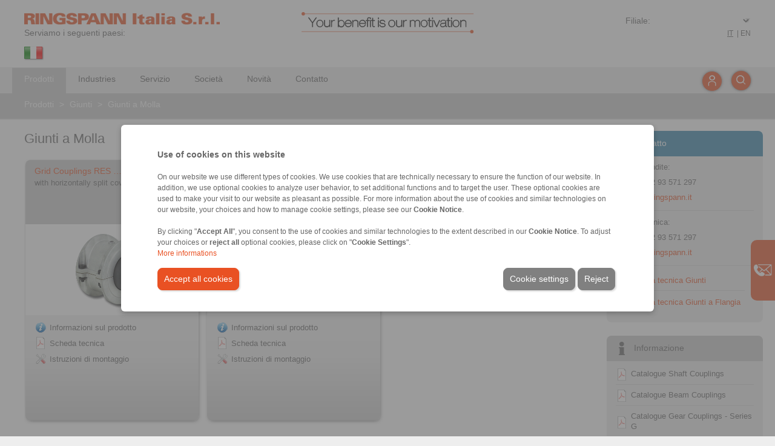

--- FILE ---
content_type: text/html; charset=UTF-8
request_url: https://www.ringspann.it/it/prodotti/giunti/giunti-a-molla
body_size: 28824
content:
<!DOCTYPE html>
<!-- template/layout_frontend/sidebar_right/ -->
<!-- SIDEBAR_RIGHT - LIVE -->
<html lang="it-it" xml:lang="it-IT">
<head>
	<meta http-equiv="content-type" content="text/html; charset=utf-8" />
	<title></title>
		<meta name="keywords" lang="it" content="" />
		<meta name="description" lang="it" content="" />
		<meta property="og:title" content="" />
		<meta property="og:description" content="" />
		<meta property="og:type" content="website" />
		<meta property="og:image" content="https://static-files.ringspann.com/company_rsit.png" />
	 		<meta http-equiv="content-language" content="it-IT" />
		<meta name="viewport" content="width = device-width, initial-scale=1.0" />
		<meta name="author" content="RINGSPANN GmbH" />
		<meta name="publisher" content="RINGSPANN GmbH" />
		<meta name="copyright" content="RINGSPANN GmbH" />
		<meta name="robots" content="index,follow" />
		<meta http-equiv="content-script-type" content="text/javascript" />
		<meta http-equiv="content-style-type" content="text/css" />
	   	<link rel="alternate" hreflang="it-IT" href="https://www.ringspann.it/it/prodotti/giunti/giunti-a-molla" />
		<link rel="alternate" hreflang="en-IN" href="https://www.ringspann-india.com/en/products/couplings/grid-couplings" />
		<link rel="alternate" hreflang="en-AT" href="https://www.ringspann.at/en/products/couplings/grid-couplings" />
		<link rel="alternate" hreflang="en-CH" href="https://www.ringspann.ch/en/products/couplings/grid-couplings" />
		<link rel="alternate" hreflang="en-CN" href="https://www.ringspann.cn/en/products/couplings/grid-couplings" />
		<link rel="alternate" hreflang="en-GB" href="https://www.ringspann.co.uk/en/products/couplings/grid-couplings" />
		<link rel="alternate" hreflang="en-ZA" href="https://www.ringspann.co.za/en/products/couplings/grid-couplings" />
		<link rel="alternate" hreflang="en-AU" href="https://www.ringspann.com.au/en/products/couplings/grid-couplings" />
		<link rel="alternate" hreflang="en-BR" href="https://www.ringspann.com.br/en/products/couplings/grid-couplings" />
		<link rel="alternate" hreflang="en" href="https://www.ringspann.com/en/products/couplings/grid-couplings" />
		<link rel="alternate" hreflang="en-DE" href="https://www.ringspann.de/en/products/couplings/grid-couplings" />
		<link rel="alternate" hreflang="en-DK" href="https://www.ringspann.dk/en/products/couplings/grid-couplings" />
		<link rel="alternate" hreflang="en-ES" href="https://www.ringspann.es/en/products/couplings/grid-couplings" />
		<link rel="alternate" hreflang="en-FI" href="https://www.ringspann.fi/en/products/couplings/grid-couplings" />
		<link rel="alternate" hreflang="en-FR" href="https://www.ringspann.fr/en/products/couplings/grid-couplings" />
		<link rel="alternate" hreflang="en-HU" href="https://www.ringspann.hu/en/products/couplings/grid-couplings" />
		<link rel="alternate" hreflang="en-IT" href="https://www.ringspann.it/en/products/couplings/grid-couplings" />
		<link rel="alternate" hreflang="it-IT" href="https://www.ringspann.it/it/prodotti/giunti/giunti-a-molla" />
		<link rel="alternate" hreflang="en-JP" href="https://www.ringspann.jp/en/products/couplings/grid-couplings" />
		<link rel="alternate" hreflang="en-KR" href="https://www.ringspann.kr/en/products/couplings/grid-couplings" />
		<link rel="alternate" hreflang="en-NL" href="https://www.ringspann.nl/en/products/couplings/grid-couplings" />
		<link rel="alternate" hreflang="en-NO" href="https://www.ringspann.no/en/products/couplings/grid-couplings" />
		<link rel="alternate" hreflang="en-SE" href="https://www.ringspann.se/en/products/couplings/grid-couplings" />
		<link rel="alternate" hreflang="en-SG" href="https://www.ringspann.sg/en/products/couplings/grid-couplings" />
		<link rel="shortcut icon" href="https://static-files.ringspann.com/favicon.ico" type="image/x-icon" />
	<link rel="icon" href="https://static-files.ringspann.com/favicon.ico" type="image/x-icon" />
    <!--    <link rel="stylesheet" href="" type="text/css" media="screen" />-->
      <link rel="stylesheet" href="https://static-files.ringspann.com/template_layout_frontend_sidebar_right_css_cookies-----1745402231.css" type="text/css" media="screen" />
    <link rel="stylesheet" href="https://static-files.ringspann.com/template_layout_frontend_sidebar_right_css_main-----1756136144.css" type="text/css" media="screen" />
    <link rel="stylesheet" href="https://static-files.ringspann.com/template_layout_frontend_sidebar_right_css_content-----1743758687.css" type="text/css" media="screen" />
    <link rel="stylesheet" href="https://static-files.ringspann.com/template_layout_frontend_sidebar_right_css_footer-----1755239881.css" type="text/css" media="screen" />
    <link rel="stylesheet" href="https://static-files.ringspann.com/template_layout_frontend_sidebar_right_css_navi-----1702463745.css" type="text/css" media="screen" />
    <link rel="stylesheet" href="https://static-files.ringspann.com/template_layout_frontend_sidebar_right_css_overlays-----1678715226.css" type="text/css" media="screen" />
    <link rel="stylesheet" href="https://static-files.ringspann.com/template_layout_frontend_sidebar_right_css_download-----1633330455.css" type="text/css" media="screen" />
    <link rel="stylesheet" href="https://static-files.ringspann.com/template_layout_frontend_sidebar_right_css_print-----1633330455.css" type="text/css" media="print" />
  

       <!-- <link rel="stylesheet" href="" type="text/css" media="screen" />-->
    <link rel="stylesheet" href="https://static-files.ringspann.com/template_layout_frontend_sidebar_right_css_ui_jquery-ui-1.10.3.custom-----1633330455.css" type="text/css" />
    <link rel="stylesheet" href="https://static-files.ringspann.com/template_layout_frontend_sidebar_right_css_ui_jquery-ui-1.10.3.custom.min-----1633330455.css" type="text/css" />
    <link rel="stylesheet" href="https://static-files.ringspann.com/template_layout_frontend_sidebar_right_css_ui_jquery-ui.theme-----1633330455.css" type="text/css" />
    <link rel="stylesheet" href="https://static-files.ringspann.com/template_layout_frontend_sidebar_right_css_ui_jquery-ui.theme.min-----1633330455.css" type="text/css" />
    <script type="text/javascript" src="https://static-files.ringspann.com/template_js_jquery_jquery-1.9.1-----1633330455.js"></script>
	<script type="text/javascript" src="https://static-files.ringspann.com/template_js_jquery_jquery-ui-1.10.3.custom-----1633330455.js"></script>
    <script type="text/javascript" src="https://static-files.ringspann.com/template_js_jquery_jquery-ui-1.10.3.custom.min-----1633330455.js"></script>
    <script type="text/javascript" src="https://static-files.ringspann.com/template_js_scripting-----1678890894.js"></script>
    <script type="text/javascript" src="https://static-files.ringspann.com/template_js_custom_navi-----1633330455.js"></script><script type="text/javascript">
	 function get_cookies_settings(){
        var $this_cookies = get_this_cookie('ringspann_cookie_accepted');
        if($this_cookies!=''){  
            $this_cookies = JSON.parse(atob($this_cookies));
			}
			return $this_cookies;
	 }
    function get_this_cookie($name){
        var $cookie = document.cookie;
        var $response = '';
        while($cookie!=''){
            while($cookie.substr(0,1)==' '){
                $cookie = $cookie.substr(1,$cookie.length);
            }
            $cookie_name = $cookie.substring(0,$cookie.indexOf('='));
            if($cookie.indexOf(';')!=-1){
                $cookie_value = $cookie.substring($cookie.indexOf('=')+1, $cookie.indexOf(';'));
            }else{
                $cookie_value = $cookie.substr($cookie.indexOf('=')+1, $cookie.length);
            }
            if($name==$cookie_name){
                $response = $cookie_value;
            }
            $i = $cookie.indexOf(';')+1;
            if($i==0){
                $i=$cookie.length;
            }
            $cookie = $cookie.substring($i, $cookie.length);
        }
        return $response;
    }
</script>		<!-- Google Tag Manager -->
		<script>
			(function(w,d,s,l,i){
				var $this_cookies = get_cookies_settings();
//console.log($this_cookies);
				if($this_cookies==''||($this_cookies!=''&&$this_cookies.cookie_accepted==1&&$this_cookies.performance==1)){
				w[l]=w[l]||[];w[l].push({
					'gtm.start':
					new Date().getTime(),event:'gtm.js'
										});
				var f=d.getElementsByTagName(s)[0],
					j=d.createElement(s),dl=l!='dataLayer'?'&l='+l:'';
				j.async=true;
				j.src='https://www.googletagmanager.com/gtm.js?id='+i+dl;
				f.parentNode.insertBefore(j,f);
							}
			})
			(window,document,'script','dataLayer','GTM-W33B37C');
		</script>
		<!-- End Google Tag Manager -->
				<!-- Google Tag Manager (noscript) -->
		<noscript><iframe src="https://www.googletagmanager.com/ns.html?id=GTM-W33B37C"
		height="0" width="0" style="display:none;visibility:hidden"></iframe></noscript>
		<!-- End Google Tag Manager (noscript) -->		<!-- Global site tag (gtag.js) - Google Analytics -->
<!--		<script async src="https://www.googletagmanager.com/gtag/js?id=G-H326BHFBYM"></script> // STET 20.02.2024: Ins nachfolgende Script eingebaut -->
	<script type="application/javascript">
			var $this_cookies = get_cookies_settings();
			if($this_cookies!=''&&$this_cookies.cookie_accepted==1&&$this_cookies.performance==1){
				var script = document.createElement('script');  
				script.src = "https://www.googletagmanager.com/gtag/js?id=G-H326BHFBYM";
				script.async = true; 
				document.head.appendChild(script);  
				window.dataLayer = window.dataLayer || [];
				function gtag(){dataLayer.push(arguments);}
				gtag('js', new Date());
				gtag('config', 'G-H326BHFBYM');
			}
			else function gtag(){}
	</script>
		<!-- Matomo -->
	<script type="application/javascript">
	  var _paq = window._paq = window._paq || [];
	  /* tracker methods like "setCustomDimension" should be called before "trackPageView" */
	  _paq.push(['trackPageView']);
	  _paq.push(['enableLinkTracking']);
	  (function() {
		 var u="https://matomo.ringspann.com/";
		 _paq.push(['setTrackerUrl', u+'matomo.php']);
		 _paq.push(['setSiteId', '1']);
		 var d=document, g=d.createElement('script'), s=d.getElementsByTagName('script')[0];
		 g.async=true; g.src=u+'matomo.js'; s.parentNode.insertBefore(g,s);
	  })();
	</script>
	<!-- End Matomo Code --></head>
<body>
<!--cookies.php-->


<div class="cookies_content">
    <div id="cookie_overlay_interface" class="overlay closed"></div>
    <div id="cookie_overlay_interface_box" class="overlay_box closed">
    <div id="cookie_overlay_interface_content" class="overlay_content">
        <div id="cookie_container_new" class="noPrint noIndex display_invisible">
            <div class="cookie_text new_formular">
                <span class="mBotton" style="font-size: 14px; font-weight: bold">Use of cookies on this website</span><br />
                <br />
                <span>
                    <p>On our website we use different types of cookies. We use cookies that are technically necessary to ensure the function of our website. In addition, we use optional cookies to analyze user behavior, to set additional functions and to target the user. These optional cookies are used to make your visit to our website as pleasant as possible. For more information about the use of cookies and similar technologies on our website, your choices and how to manage cookie settings, please see our <strong>Cookie Notice</strong>.<br /><br />By clicking "<strong>Accept All</strong>", you consent to the use of cookies and similar technologies to the extent described in our <strong>Cookie Notice</strong>. To adjust your choices or <strong>reject all</strong> optional cookies, please click on "<strong>Cookie Settings</strong>".<br /></p><a href="/en/privacy-policy"  class="red link">More informations</a>
                </span>
                <br />
                <div class="cta_button" style="display: block;">
                    <a class="red_white mTop" style="" href="javascript:void(0);" onclick="saveCookies(182,'accept_all');">Accept all cookies</a>
                    <a class="grey_white mTop" style="float:right" href="javascript:void(0);" onclick="saveCookies(1, 'reject');">Reject</a> 
                    <a class="grey_white mTop" style="float:right" href="javascript:void(0);" onClick="get_settings(this)">Cookie settings</a> 
                </div>
            </div>
                <!--<span></span>
               
                <a href=""  class="red link"></a>-->
            
        </div>
        
               <div id="cookie_settings_new" class="display_invisible" style="background-color: #eeeeee">
           <div style="padding: 20px;border-bottom: 1px solid #d7d7d7;box-shadow: rgba(0, 0, 0, 0.05) 0px 0px 0px 1px;font-size:16px;font-weight: bold">Cookie Consent Manager</div>
           <div>
                <table>  
                   <tr>
                       <td class="cookie_left_menu">
                           <ul >
                                                                  <li class="cookie_settings_left_menu_0 border_left_big_red" onclick="change_cookie_tab(this, '0')">Protect your data</li>
                                                                  <li class="cookie_settings_left_menu_1" onclick="change_cookie_tab(this, '1')">Absolutely necessary cookies</li>
                                                                  <li class="cookie_settings_left_menu_2" onclick="change_cookie_tab(this, '2')">Functional cookies</li>
                                                                  <li class="cookie_settings_left_menu_3" onclick="change_cookie_tab(this, '3')">Analysis / Performance Cookies</li>
                                                                  <li class="cookie_settings_left_menu_4" onclick="change_cookie_tab(this, '4')">Targeting cookies</li>
                                                          </ul>
                       </td>
                       <td class="cookie_seetings_content" style="width:66%; padding: 20px 30px;vertical-align: top;">
                                                            <div class="cookie_settings_content_0">
                                    <div style="margin-bottom: 10px;">
                                        <span style="font-size: 13px; font-weight: bold;">Protect your data</span>                                    </div>
                                    <div class="cookie_text" style="height: 350px; overflow: scroll">
                                        <p>When you visit a website, it may store or retrieve information on your browser, usually in the form of cookies. This information may relate to you personally, your preferences or your device and is predominantly used to optimize the website for your use. The information usually does not identify you directly, but it can provide you with a personalized user experience. To protect your privacy and data, you can decide to allow only certain types of cookies. Click on the different category headings to learn more and change our default settings. Blocking certain types of cookies may affect your user experience and the services we provide.<br /></p> 
                                        <a href="/en/privacy-policy"  class="red link">More informations</a>                                     
                                    </div>
                                    
                                    
                                </div>
                                                            <div class="cookie_settings_content_1 display_invisible">
                                    <div style="margin-bottom: 10px;">
                                        <span style="font-size: 13px; font-weight: bold;">Absolutely necessary cookies</span>                                        <span style="float:right; color: #358aff"><b>Always active</b></span>
                                                                            </div>
                                    <div class="cookie_text" style="height: 350px; overflow: scroll">
                                        <p>Certain cookies are essential for the operation of our website and the use of its functions and therefore cannot be disabled in our systems. The information collected relates to the operation of our website (e.g. website scripting language and security tokens) and enables us to provide you with the requested service. You can set your browser to block these cookies or to notify you when a cookie is being used, but this will result in limited use of the website. These cookies do not store any personal information and are used solely to perform or facilitate communications over an electronic communications network; they are strictly necessary to provide you with the information society service you expressly requested (i.e., if these cookies are disabled, RINGSPANN will not be able to provide you with the service you expressly requested). The use of these cookies for the purposes described above is based on our legitimate interest in ensuring the proper technical functioning, access to and use of the RINGSPANN Website or its applications and in providing you with the service(s) you expressly requested.<br type="_moz" /></p> 
                                                                            
                                    </div>
                                    
                                    
                                </div>
                                                            <div class="cookie_settings_content_2 display_invisible">
                                    <div style="margin-bottom: 10px;">
                                        <span style="font-size: 13px; font-weight: bold;">Functional cookies</span> <label class="switch" for="cookie_functional"><input id="cookie_functional" name="cookie_functional" type="checkbox" autocomplete="off" checked /><span></span></label>                                    </div>
                                    <div class="cookie_text" style="height: 350px; overflow: scroll">
                                        <p>These cookies are optional and are used to store settings you have made, such as the country from which you are visiting our website, the language you use, and any changes you have made to the text size and other parts of the website that you can customize to improve your user experience and make it more personalized and enjoyable. If you do not allow these cookies, you may experience functional limitations with respect to some or all of the Services.<br /></p> 
                                                                            
                                    </div>
                                    
                                    
                                </div>
                                                            <div class="cookie_settings_content_3 display_invisible">
                                    <div style="margin-bottom: 10px;">
                                        <span style="font-size: 13px; font-weight: bold;">Analysis / Performance Cookies</span> <label class="switch" for="cookie_performance"><input id="cookie_performance" name="cookie_performance" type="checkbox" autocomplete="off" checked /><span></span></label>                                    </div>
                                    <div class="cookie_text" style="height: 350px; overflow: scroll">
                                        <p>These cookies are optional and are used to collect information about how users interact with our website, such as which pages they visit most often, whether they receive error messages, and how they arrived at our website. The information collected by these cookies is used solely to improve our visitors&apos; use of our website. These cookies are sometimes placed by third-party traffic and analytics service providers. All information collected by these cookies is pooled and therefore anonymous. If you do not allow these cookies, we will not know when our website has been used and will not be able to verify its performance.<br /></p> 
                                                                                    <br />
                                            <p class="red link" onClick="toogle_cookie_detail(this, '5')">Cookie-Details</p>
                                                                            
                                    </div>
                                    
                                    
                                </div>
                                                            <div class="cookie_settings_content_4 display_invisible">
                                    <div style="margin-bottom: 10px;">
                                        <span style="font-size: 13px; font-weight: bold;">Targeting cookies</span> <label class="switch" for="cookie_targeting"><input id="cookie_targeting" name="cookie_taringeting" type="checkbox" autocomplete="off" checked /><span></span></label>                                    </div>
                                    <div class="cookie_text" style="height: 350px; overflow: scroll">
                                        <p>These cookies record your visit to our website, the subpages you visit and the links you click. We may use this information to better tailor our website and its information (including marketing information) to your interests and to assess the effectiveness of marketing or information initiatives. We also share this information with third parties for this purpose. In doing so, the information we collect about the websites you visit is stored and shared with third parties as described below. Again, these are optional cookies. If you do not allow these cookies, you will receive less targeted advertising.<br type="_moz" /></p> 
                                                                            
                                    </div>
                                    
                                    
                                </div>
                                                      
                       
                       
                       </td>
                   </tr>
                </table>
           </div>
           <div class="cta_button" style="display: block;border-top: 1px solid #d7d7d7;box-shadow: rgba(0, 0, 0, 0.05) 0px 0px 0px 1px;padding:0px 20px 0px 20px">
                <a class="red_white mTop" style="" href="javascript:void(0);" onclick="saveCookies(182,'accept_all');">Accept all cookies</a>
                <a class="grey_white mTop" style="float:right;" href="javascript:void(0);"  onclick="saveCookies(1,'reject')">Reject</a> 
                <a class="grey_white mTop" style="float: right" href="javascript:void(0);" onclick="saveCookies(182,'confirm_selection');">Confirm selection</a>
                
           </div>
        </div>
        <div id="cookie_details_new" class="display_invisible">
            <div  id="cookie_consent_manager_cookie_list_header"><span style="width: 100%">Cookie Consent Manager</span></div>
            <div style="height: 60px;">
                <span style="float: left; padding: 20px; width: calc(100% - 40px)"><span class="arrow arrow_left pointer" onClick="toogle_cookie_detail(this, '5')"></span><span class="pointer" style="margin-left: 5px;" onClick="toogle_cookie_detail(this, '5')">Cookie-Liste</span></span>
               <!-- <span style="display:inline-block; float: right">Filter Icon</span>
                <span style="display:inline-block; float: right"><input type="text" /></span>-->
            </div>
            <div id="cookie_list_box">
                                <div class="cookie_list_box_item">
                    <div class="cookie_list_box_item_leftside">google.com</div>
                    <div class="cookie_list_box_item_rightside"><span class="pointer" onClick="toggle_description(this)">Show Cookies</span> <span class="arrow arrow_right pointer" style="color: #666666" onClick="toggle_description(this)" ></span> </div>
                    <div class="display_invisible"style="clear: both;">
                        <table style="border-spacing: 10px; background-color: white">
                        <tr>
                            <td style="width: 25%">Name</td>
                            <td>Google LLC</td>
                        </tr>
                        <tr>
                            <td></td>
                            <td>google.com</td>
                        </tr>
                        <tr>
                            <td>Type</td>
                            <td>Third-party provider</td>
                        </tr>
                        <tr>
                            <td>Category</td>
                            <td>Analyse Cookies</td> 
                        </tr>
                        <tr>
                            <td>Description</td>
                            <td style="width: max-content"><p>This website uses cookies from Google to analyze the use of our services. By using our site, you agree to the use of Google cookies in accordance with our Privacy Policy. You can adjust your cookie settings at any time.<br type="_moz" /></p></td>
                        </tr>
                        </table>
                    </div>

                </div>
                                <div class="cookie_list_box_item">
                    <div class="cookie_list_box_item_leftside">salesviewer.com</div>
                    <div class="cookie_list_box_item_rightside"><span class="pointer" onClick="toggle_description(this)">Show Cookies</span> <span class="arrow arrow_right pointer" style="color: #666666" onClick="toggle_description(this)" ></span> </div>
                    <div class="display_invisible"style="clear: both;">
                        <table style="border-spacing: 10px; background-color: white">
                        <tr>
                            <td style="width: 25%">Name</td>
                            <td>SalesViewer®</td>
                        </tr>
                        <tr>
                            <td></td>
                            <td>salesviewer.com</td>
                        </tr>
                        <tr>
                            <td>Type</td>
                            <td>Third-party provider</td>
                        </tr>
                        <tr>
                            <td>Category</td>
                            <td>Analyse Cookies</td> 
                        </tr>
                        <tr>
                            <td>Description</td>
                            <td style="width: max-content"><p>We use SalesViewer, a lead generation software, to analyze visitor interactions and behavior on our website. SalesViewer may set cookies to collect anonymous data about user behavior and help us identify potential business contacts.<br type="_moz" /></p><p>Purpose of the Cookies:</p><p>The cookies set by SalesViewer help us analyze visitor behavior on our website, identify potential leads, and improve communication with interested users.<br type="_moz" /></p><p>Your Choice: By continuing to use this website, you consent to the use of SalesViewer cookies. You can manage or disable cookies at any time in your browser settings.</p><p>For more information, please refer to our Privacy Policy.<br type="_moz" /></p></td>
                        </tr>
                        </table>
                    </div>

                </div>
                                <div class="cookie_list_box_item">
                    <div class="cookie_list_box_item_leftside">tagmanager.google.com</div>
                    <div class="cookie_list_box_item_rightside"><span class="pointer" onClick="toggle_description(this)">Show Cookies</span> <span class="arrow arrow_right pointer" style="color: #666666" onClick="toggle_description(this)" ></span> </div>
                    <div class="display_invisible"style="clear: both;">
                        <table style="border-spacing: 10px; background-color: white">
                        <tr>
                            <td style="width: 25%">Name</td>
                            <td>Google Tag Manager</td>
                        </tr>
                        <tr>
                            <td></td>
                            <td>tagmanager.google.com</td>
                        </tr>
                        <tr>
                            <td>Type</td>
                            <td>Third-party provider</td>
                        </tr>
                        <tr>
                            <td>Category</td>
                            <td>Analyse Cookies</td> 
                        </tr>
                        <tr>
                            <td>Description</td>
                            <td style="width: max-content"><p>This website uses cookies to analyze usage and display personalized advertising. The Google Tag Manager manages various tags that set cookies, such as Google Analytics and Google Ads. These cookies help us understand user behavior, improve the website, and optimize targeted advertising.</p>Your Choice: By continuing to use this website, you consent to the use of cookies. You can adjust your cookie settings at any time in your browser.<br type="_moz" /><p>For more information, please refer to our Privacy Policy.</p></td>
                        </tr>
                        </table>
                    </div>

                </div>
                                <div class="cookie_list_box_item">
                    <div class="cookie_list_box_item_leftside">matomo.org</div>
                    <div class="cookie_list_box_item_rightside"><span class="pointer" onClick="toggle_description(this)">Show Cookies</span> <span class="arrow arrow_right pointer" style="color: #666666" onClick="toggle_description(this)" ></span> </div>
                    <div class="display_invisible"style="clear: both;">
                        <table style="border-spacing: 10px; background-color: white">
                        <tr>
                            <td style="width: 25%">Name</td>
                            <td>Matomo</td>
                        </tr>
                        <tr>
                            <td></td>
                            <td>matomo.org</td>
                        </tr>
                        <tr>
                            <td>Type</td>
                            <td>Third-party provider</td>
                        </tr>
                        <tr>
                            <td>Category</td>
                            <td>Analyse Cookies</td> 
                        </tr>
                        <tr>
                            <td>Description</td>
                            <td style="width: max-content"><p>This website uses Matomo, an open-source web analytics platform, to analyze user behavior and improve the user experience. Cookies are used to collect anonymized data about your interactions on our website.<br type="_moz" /></p><p>Purpose of the Cookies:</p><p>Matomo cookies help us understand how users interact with our website, how long they stay, which pages they visit, and how they engage with the content. We use this information to optimize the website&apos;s features and content.<br type="_moz" /></p><p>Your Choice: By continuing to use this website, you consent to the use of Matomo cookies. You can disable cookies or adjust your preferences at any time in your browser settings.</p><p>For more information, please refer to our Privacy Policy<br type="_moz" /></p></td>
                        </tr>
                        </table>
                    </div>

                </div>
                                <div class="cookie_list_box_item">
                    <div class="cookie_list_box_item_leftside">kuula.co</div>
                    <div class="cookie_list_box_item_rightside"><span class="pointer" onClick="toggle_description(this)">Show Cookies</span> <span class="arrow arrow_right pointer" style="color: #666666" onClick="toggle_description(this)" ></span> </div>
                    <div class="display_invisible"style="clear: both;">
                        <table style="border-spacing: 10px; background-color: white">
                        <tr>
                            <td style="width: 25%">Name</td>
                            <td>Kuula</td>
                        </tr>
                        <tr>
                            <td></td>
                            <td>kuula.co</td>
                        </tr>
                        <tr>
                            <td>Type</td>
                            <td>Third-party provider</td>
                        </tr>
                        <tr>
                            <td>Category</td>
                            <td>Analyse Cookies</td> 
                        </tr>
                        <tr>
                            <td>Description</td>
                            <td style="width: max-content"><p>We use YouTube videos to display content on our website. YouTube may set cookies to enhance the user experience, analyze usage, and serve personalized ads.<br type="_moz" /></p><p>Purpose of the Cookies:</p><p>The cookies set by YouTube help optimize video playback, analyze usage, and display personalized ads. They also enhance the user experience by saving preferences and settings.<br type="_moz" /></p><p>Your Choice: By continuing to use this website, you consent to the use of YouTube cookies. You can manage or disable cookies at any time in your browser settings.</p><p>For more information, please refer to our Privacy Policy.<br type="_moz" /></p></td>
                        </tr>
                        </table>
                    </div>

                </div>
                                <div class="cookie_list_box_item">
                    <div class="cookie_list_box_item_leftside">youtube.com</div>
                    <div class="cookie_list_box_item_rightside"><span class="pointer" onClick="toggle_description(this)">Show Cookies</span> <span class="arrow arrow_right pointer" style="color: #666666" onClick="toggle_description(this)" ></span> </div>
                    <div class="display_invisible"style="clear: both;">
                        <table style="border-spacing: 10px; background-color: white">
                        <tr>
                            <td style="width: 25%">Name</td>
                            <td>YouTube, LLC</td>
                        </tr>
                        <tr>
                            <td></td>
                            <td>youtube.com</td>
                        </tr>
                        <tr>
                            <td>Type</td>
                            <td>Third-party provider</td>
                        </tr>
                        <tr>
                            <td>Category</td>
                            <td>Analyse Cookies</td> 
                        </tr>
                        <tr>
                            <td>Description</td>
                            <td style="width: max-content"><p>We use SalesViewer, a lead generation software, to analyze visitor interactions and behavior on our website. SalesViewer may set cookies to collect anonymous data about user behavior and help us identify potential business contacts.<br type="_moz" /></p><p>Purpose of the Cookies:</p><p>The cookies set by SalesViewer help us analyze visitor behavior on our website, identify potential leads, and improve communication with interested users.<br type="_moz" /></p><p>Your Choice: By continuing to use this website, you consent to the use of SalesViewer cookies. You can manage or disable cookies at any time in your browser settings.</p><p>For more information, please refer to our Privacy Policy.<br type="_moz" /></p></td>
                        </tr>
                        </table>
                    </div>

                </div>
                                <div class="cookie_list_box_item">
                    <div class="cookie_list_box_item_leftside">microsoft.com</div>
                    <div class="cookie_list_box_item_rightside"><span class="pointer" onClick="toggle_description(this)">Show Cookies</span> <span class="arrow arrow_right pointer" style="color: #666666" onClick="toggle_description(this)" ></span> </div>
                    <div class="display_invisible"style="clear: both;">
                        <table style="border-spacing: 10px; background-color: white">
                        <tr>
                            <td style="width: 25%">Name</td>
                            <td>Microsoft Dynamics 365</td>
                        </tr>
                        <tr>
                            <td></td>
                            <td>microsoft.com</td>
                        </tr>
                        <tr>
                            <td>Type</td>
                            <td>Third-party provider</td>
                        </tr>
                        <tr>
                            <td>Category</td>
                            <td>Analyse Cookies</td> 
                        </tr>
                        <tr>
                            <td>Description</td>
                            <td style="width: max-content"><p>We use Microsoft Dynamics, a CRM platform designed to manage and improve customer communication, as well as to optimize our sales and marketing processes. Microsoft Dynamics may set cookies to track visitor interactions and behavior on our website.</p><p><br /></p><p>Purpose of the cookies:</p><p></p><p>The cookies set by Microsoft Dynamics help us better understand user interactions, respond to inquiries more effectively, and personalize and enhance communication with interested visitors.</p><p><br /></p><p>Your choice:</p><p>By continuing to use this website, you consent to the use of Microsoft Dynamics cookies. You can adjust or disable cookie settings at any time through your browser preferences.</p><p>For more information, please refer to our Privacy Policy.</p></td>
                        </tr>
                        </table>
                    </div>

                </div>
                            </div>

            <div class="cta_button" style="display: block;padding: 20px;">
                <a class="red_white mTop"  href="javascript:void(0);" onclick="saveCookies(182,'accept_all');">Accept all cookies</a>
                <a class="grey_white mTop" style="float:right" href="javascript:void(0);" onclick="saveCookies(1, 'reject');">Reject</a> 
                <a class="grey_white mTop" style="float:right" href="javascript:void(0);" onClick="get_settings(this)">Cookie settings</a> 
            </div>
        </div>
    </div>
    </div>
</div>
    <div id="cookie_manage_icon" class="display_invisible"><span onClick="open_cookies(this);get_settings(this);"><img style="width: 30px; height: 30px;"  src="https://static-files.ringspann.com/cookies_managen_2.png" alt="" /></span> </div>
<script type="text/javascript">
    check_cookie();
    function check_cookie(){
        var $this_cookies = get_cookies_settings();
        // STET 12.02.2024: Steuerung des Cookiebanners ueber Javascript
        if($this_cookies=='') {
            document.getElementById('cookie_container_new').classList.remove('display_invisible');
            document.getElementById('cookie_overlay_interface_box').classList.remove("closed");
            document.getElementById('cookie_overlay_interface').classList.remove("closed");
        }else{
            document.getElementById('cookie_container_new').classList.add('display_invisible');
            document.getElementById('cookie_overlay_interface_box').classList.add("closed");
            document.getElementById('cookie_overlay_interface').classList.add("closed");
            //SKAM 28.06.2024
            if($this_cookies.cookie_accepted==0 && document.querySelector('#cookie_manage_icon').classList.contains('display_invisible')){
                document.querySelector('#cookie_manage_icon').classList.remove('display_invisible');
            }
        }
	 }
    //SKAM 24.06.2024
    function open_cookies($this){
        document.getElementById('cookie_container_new').classList.remove('display_invisible');
        document.getElementById('cookie_overlay_interface_box').classList.remove("closed");
        document.getElementById('cookie_overlay_interface').classList.remove("closed");
        var $this_cookies = get_cookies_settings();
        if($this_cookies.functional==1) document.querySelector('#cookie_functional').checked=true;
        else document.querySelector('#cookie_functional').checked=false;
        if($this_cookies.performance==1) document.querySelector('#cookie_performance').checked=true;
        else document.querySelector('#cookie_performance').checked=false;
        if($this_cookies.targeting==1) document.querySelector('#cookie_targeting').checked=true;
        else document.querySelector('#cookie_targeting').checked=false;
        change_cookie_tab(document.querySelector('.cookie_settings_left_menu_0'), '0'); 

    }
    function saveCookies($days,$action){

        $time = new Date();
        $time = new Date($time.getTime() + 1000*60*60*24*$days);
        // inputs auslesens
        $cookies = {cookie_accepted:1,  necessary_cookie:1, functional:0,performance:0,targeting:0};
        if($action=='accept_all'){
            $cookies = {cookie_accepted:1,  necessary_cookie:1, functional:1,performance:1,targeting:1};
        }
        if($action=='reject'){
            $cookies = {cookie_accepted:0,  necessary_cookie:1, functional:0,performance:0,targeting:0};
             //SKAM 28.06.2024
            if(document.querySelector('#cookie_manage_icon').classList.contains('display_invisible')){
                document.querySelector('#cookie_manage_icon').classList.remove('display_invisible');
            }
        }
        if($action=='confirm_selection'){
            if(document.querySelector('#cookie_functional').checked) $cookies.functional = 1;
            if(document.querySelector('#cookie_performance').checked) $cookies.performance = 1;
            if(document.querySelector('#cookie_targeting').checked) $cookies.targeting = 1;
            //SKAM 28.06.2024
            if($cookies.cookie_accepted==1 && !document.querySelector('#cookie_manage_icon').classList.contains('display_invisible')){
                document.querySelector('#cookie_manage_icon').classList.add('display_invisible');
            } 
        }
        document.cookie = 'ringspann_cookie_accepted='+btoa(JSON.stringify($cookies))+'; expires='+$time.toGMTString()+';';
        var $this_cookies = get_cookies_settings();
        if($this_cookies.cookie_accepted==0){
           document.getElementById('cookie_container_new').classList.remove('display_invisible'); 
        } 
        $interface = document.querySelector(".cookies_content #cookie_overlay_interface"); 
        $interface_box = document.querySelector(".cookies_content #cookie_overlay_interface_box"); 
        if(!$interface.classList.contains('closed'))$interface.classList.add('closed');
        if(!$interface_box.classList.contains('closed')) $interface_box.classList.add('closed');
            
    }
    function change_cookie_tab($this, $index){
        document.querySelector('#cookie_settings_new .border_left_big_red').classList.remove('border_left_big_red');
        if(!$this.classList.contains('border_left_big_red')) $this.classList.add('border_left_big_red');
        $all_contents = document.querySelectorAll('.cookie_seetings_content > div');
        for($i=0; $i<$all_contents.length; $i++){
            if(!$all_contents[$i].classList.contains('display_invisible')) $all_contents[$i].classList.add('display_invisible');
        }
        document.querySelector('.cookie_settings_content_'+$index).classList.remove('display_invisible');
    }
    function get_settings($this){

        if(!document.querySelector('#cookie_container_new').classList.contains('display_invisible')) document.querySelector('#cookie_container_new').classList.add('display_invisible'); 
        

        if(document.querySelector('#cookie_settings_new').classList.contains('display_invisible')) document.querySelector('#cookie_settings_new').classList.remove('display_invisible');
//console.log(document.querySelector('#cookie-settings_new'));
        
    }
    function set_this_cookie($name, $value, $expire){
        $time = new Date();
        $time = new Date($time.getTime() + $expire);
        document.cookie = $name+'='+$value+'; expires='+$time.toGMTString()+';';
    }
    function toggle_description($this){
        $this.parentNode.nextElementSibling.classList.toggle('display_invisible');
        var $this_element = $this.parentNode.querySelector('.arrow');
            console.log('Gosia');  
            console.log($this_element);  
        if($this_element.classList.contains('arrow_down')){
            console.log('weszlam');  
            console.log($this_element);  
            $this_element.classList.remove('arrow_down');
            $this_element.classList.add('arrow_right');
        }else if($this_element.classList.contains('arrow_right')) {
            $this_element.classList.remove('arrow_right');
            $this_element.classList.add('arrow_down');
        }
    }
    function toogle_cookie_detail($this,$index){
        if(document.querySelector('#cookie_settings_new').classList.contains('display_invisible')){
            document.querySelector('#cookie_settings_new').classList.remove('display_invisible');
        }else{
            document.querySelector('#cookie_settings_new').classList.add('display_invisible');
        } 
        if(document.querySelector('#cookie_details_new').classList.contains('display_invisible')){
            document.querySelector('#cookie_details_new').classList.remove('display_invisible');
        }else{
            document.querySelector('#cookie_details_new').classList.add('display_invisible');
        }
        
    }
</script>
<script type="application/javascript">

window.onclick = e => {
	console.log(e.target);
	console.log(e.target.href);
	console.log(e.target.src);
//	console.log(e.target.id, ' -->', e.target.innerHTML);
//	postData('http://facelift.ringspann.de/de/produkte/freilaeufe/gehaeusefreilaeufe','json='+JSON.stringify(e.target));
	var $result_array=check_click_type(e.target);
//alert($result_array.length);
	if($result_array[0]!==undefined&&$result_array[1]!==undefined){
//		postData(e.target.baseURI+'/trackit','json='+JSON.stringify($result_array));
//		postData(e.target.baseURI,'json='+JSON.stringify(e.target.innerHTML));
//alert($result_array[0]);
//alert($result_array[1]);
	}
}

function check_click_type($element){
	var $type;
	var $parameter=1;
	// LogIn LogOut Register
	if($element.id=='btn_register'){										$type='open_register';}
	else if($element.id=='send_register'){								$type='register';		$parameter=document.getElementById('user_firma').value+';'+
																														document.getElementById('user_real_vname').value+';'+
																														document.getElementById('user_real_name').value;}
	else if($element.id=='click_pass_forgot'){				$type='forgot_password';}
	else if($element.id=='btn_loginform'){					$type='open_login';}
	else if($element.id=='btn_do_login'){					$type='login';			$parameter=document.getElementById('usrLoginInput').value;}
	else if($element.id=='submit_user_logout'){				$type='logout';}
	// CAD REQUEST
	else if($element.id=='request_button_cad'){				$type='cad_request';	$parameter=collect_standard_cad_data_form_elements($element.form);}
	else if($element.id=='create_cad_model_button'){		$type='cad_request';	$parameter=collect_configurator_cad_data_form_elements($element.form);}
	// WEBSHOP
	else if($element.id=='btn_open_webshop'){				$type='open_webshop';}
	else if($element.className.search('btn_add_to_cart')>=0){	$type='add_to_cart';	$parameter=collect_add_shopping_cart_elements($element);}
	else if($element.id=='button_create_quotation'){			$type='create_quotation';}
	else if($element.id=='button_order_step_2'){				$type='order_step_2';}
	else if($element.id=='button_order_step_3'){				$type='order_step_3';		$parameter=collect_order_personal_data();}
	else if($element.id=='button_place_order'){				$type='order_step_4';		$parameter=collect_order_elements();}
	else if($element.id=='button_print_shopping_cart'){				$type='print_cart';		$parameter=collect_order_personal_data();}
	// COUNTRY SELECTOR
	else if($element.parentNode.name=='country'){			$type='select_country';	$parameter=$element.value;}
	// OTHERS
	else if($element.id=='open_search'){					$type='open_search';}
	else if($element.id=='send_technical_request_button'){					$type='technical_enquiry'; $parameter=collect_technical_data($element.form)}
	else if($element.id=='open_contact_form'){				$type='open_contactform';}
	else if($element.id=='btn_send_contactform'){			$type='send_contactform';	$parameter=document.getElementById('user_request').value+';'+
																														document.getElementById('user_firma').value+';'+
																														document.getElementById('user_real_vname').value+';'+
																														document.getElementById('user_real_name').value+';'+
																														document.getElementById('user_email_id').value+';'+
																														document.getElementById('user_phone').value+';'+
																														document.getElementById('your_message_field').value;
																														}
	else if($element.href!==undefined&&$element.href!=''){
		if($element.href.search ('tel:')===0){				$type='tel_click';		$parameter=$element.innerHTML;}
		if($element.href.search ('mailto:')===0){			$type='mail_click';		$parameter=$element.innerHTML;}
		if($element.href.search ('.pdf')>0){				$type='pdf_download';	$parameter=$element.href;}
	}
	return Array($type,$parameter);
}
function collect_technical_data($form_element){
	var $result='';
	var $input_elements=$form_element.elements;
	for($i=0;$i<$input_elements.length;$i++){
		if($input_elements[$i].name!=''&&$input_elements[$i].value!='')$result+=$input_elements[$i].name+'='+$input_elements[$i].value+'\n';
	}
	return $result;
}
function collect_order_personal_data(){
	return document.getElementById('user_firma').value+';'+
				document.getElementById('order_user_vname').value+';'+
				document.getElementById('user_real_name').value;
}
function collect_order_elements(){
	var $descriptions					=	document.getElementsByClassName('product_description');
	var $order='';
	for($i=0;$i<$descriptions.length;$i++){
		var $addon=$descriptions[$i].innerHTML.replace(/(<([^>]+)>)/gi,"");
		$order+=$addon.replace(/\s+/g, " ")+"\n\n";
	}
	return $order;
}
function collect_add_shopping_cart_elements($element){
	var $input_elements=$element.form.getElementsByTagName('INPUT');
	var $selected_size_values='';
	for($i=0;$i<$input_elements.length;$i++){
		if($input_elements[$i].name!==undefined&&
		   	$input_elements[$i].name!=''&&
		   	$input_elements[$i].value!=''&&
		   	(
//			$input_elements[$i].name=='shopping_cart_parameter'||
		  	$input_elements[$i].name.search('price_pcs')>=0||
		  	$input_elements[$i].name.search('article_number')>=0||
		  	$input_elements[$i].name.search('size_name')>=0||
		  	$input_elements[$i].name.search('menge_required')>=0
			)
		  ){
			$selected_size_values+=$input_elements[$i].name+'='+$input_elements[$i].value+';';
		}
/*		if($input_elements[$i].name!=''&&$input_elements[$i].value!=''){
			$selected_size_values+=$input_elements[$i].name+'='+$input_elements[$i].value+';';
		}*/
	}
	return $selected_size_values;
}
function collect_standard_cad_data_form_elements($form_element){
	var $input_elements=$form_element.getElementsByTagName('INPUT');
	var $selected_size_values='';
	var	$new_row=false;
	for($i=0;$i<$input_elements.length;$i++){
		if($input_elements[$i].checked==true&&
		  $input_elements[$i].name.replace('selected_size','')!=$input_elements[$i].name){
			var $all_selected_row_elements=$input_elements[$i].parentNode.parentNode.getElementsByTagName("*");
			for($x=0;$x<$all_selected_row_elements.length;$x++){
				if($all_selected_row_elements[$x].tagName=='SPAN'){$new_row=true;$selected_size_values+=$all_selected_row_elements[$x].innerHTML+';';}
				if($all_selected_row_elements[$x].tagName=='SELECT'){$new_row=true;$selected_size_values+=$all_selected_row_elements[$x].value+';';}
				if($all_selected_row_elements[$x].tagName=='INPUT'){$new_row=true;$selected_size_values+=$all_selected_row_elements[$x].value+';';}
			}
		}
		if($new_row==true)$selected_size_values+="\r";
		$new_row=false;
	}
	return $selected_size_values;
}
function collect_configurator_cad_data_form_elements($form_element){
	var $selected_elements=document.getElementById('webshop_select_size_table').getElementsByTagName('*');
	var $selected_size_values='';
	for($i=0;$i<$selected_elements.length;$i++){
		if($selected_elements[$i].tagName=='SPAN')$selected_size_values+=$selected_elements[$i].innerHTML+';';
	}
	return $selected_size_values;
}
async function postData(url = "",$addrequest, data = {}) {
// Default options are marked with *
  const response = await fetch(url, {
    method: "POST", // *GET, POST, PUT, DELETE, etc.
    mode: "cors", // no-cors, *cors, same-origin
    cache: "no-cache", // *default, no-cache, reload, force-cache, only-if-cached
    credentials: "same-origin", // include, *same-origin, omit
    headers: {
		 	"Content-Type": "application/x-www-form-urlencoded",
      // 'Content-Type': 'application/x-www-form-urlencoded',
    },
    redirect: "follow", // manual, *follow, error
    referrerPolicy: "no-referrer", // no-referrer, *no-referrer-when-downgrade, origin, origin-when-cross-origin, same-origin, strict-origin, strict-origin-when-cross-origin, unsafe-url
    body: $addrequest, // body data type must match "Content-Type" header
  });
console.log(response);
return response; // parses JSON response into native JavaScript objects
}

</script>






















		    <header id="header" ><!-- header.php -->

<script type="application/javascript">
function show_contactform(){
    document.querySelector('#overlay_interface').classList.toggle('closed');
    document.querySelector('.contactform').classList.toggle('closed');
}
</script>
        <div class="contact_overlay" >
        <a id="btn_contactform" onclick="show_contactform()">
        <div id="open_contact_form" class="contact_us_img"></div></a>
    </div>
    <div class="header_oben">
        <div class="header_links">
            <a href="/it" title="RINGSPANN Italia: Freni, Ruote Libere, Calettatori, Giunti, Mandrini">
                <div class="logo_group">
                    <h1><img alt="RINGSPANN Italia: Freni, Ruote Libere, Calettatori, Giunti, Mandrini" src="https://static-files.ringspann.com/company_rsit.png" /></h1>
                </div>
            </a>
            <p style="margin-bottom:15px;">Serviamo i seguenti paesi: </p>            	<div class="served_countries">                    <img alt="italien" title="Italia" src="https://static-files.ringspann.com/italien.png" />				</div>      	</div>
        <div class="header_mitte">
                    	<img height="35px" alt="Your benefit is our motivation" src="https://static-files.ringspann.com/slogan_benefit_e.svg" />
        </div>
        <div class="header_rechts">
            	       				<script type="text/javascript">
                    function select_website_subsidiary($this){
                        $this.selectedOptions[0].innerHTML = $this.children[0].innerHTML;
                        if($this.value!=document.URL) window.location.href=$this.value;
                    }
                </script>
                <select class="select_country" onchange="select_website_subsidiary(this)" name="country" autocomplete="off"> <option disabled selected="true" hidden="">Filiale:</option>                            <option value="https://www.ringspann.de" >Germania – Sede Centrale - RINGSPANN GmbH</option>                            <option value="https://www.ringspann-rcs.de" >Germania – RCS - RINGSPANN RCS GmbH</option>                            <option value="https://www.ringspann.com.au" >Australia - RINGSPANN Australia Pty Ltd</option>                            <option value="https://www.ringspann.at" >Austria - RINGSPANN Austria GmbH</option>                            <option value="https://www.ringspann.ba" >Bosnia Herzegovina - RINGSPANN Bosanska Krupa d.o.o.</option>                            <option value="https://www.ringspann.com.br" >Brazil - RINGSPANN do Brasil Ltda.</option>                            <option value="https://www.ringspannsudamerica.com" >Chile - RINGSPANN Sudamérica SpA</option>                            <option value="https://www.ringspann.cn" >Cina - RINGSPANN Power Transmission (Tianjin) Co., Ltd.</option>                            <option value="https://www.ringspann.kr" >Corea del sud - RINGSPANN Korea Ltd.</option>                            <option value="https://www.ringspann.fr" >Francia - RINGSPANN France S.A.</option>                            <option value="https://www.ringspann-kempf.de" >Germania – Kempf - RINGSPANN Kempf GmbH</option>                            <option value="https://www.ringspann.co.uk" >Gran Bretagna - RINGSPANN (U.K.) LTD.</option>                            <option value="https://www.ringspann-india.com" >India - RINGSPANN Power Transmission India Pvt. Ltd.</option>                            <option value="https://www.ringspann.it" disabled style="background-color:#f4f4f4">Italia - RINGSPANN Italia S.r.l.</option>                            <option value="https://www.ringspann.se" >Nordic - RINGSPANN Nordic AB</option>                            <option value="https://www.ringspann.nl" >Paesi Bassi - RINGSPANN Benelux B.V.</option>                            <option value="https://www.ringspann.sg" >Singapore - RINGSPANN Singapore Pte. Ltd.</option>                            <option value="https://www.ringspann.es" >Spagna - RINGSPANN IBERICA S.A.</option>                            <option value="https://www.ringspann.co.za" >Sudafrica - RINGSPANN South Africa (Pty) Ltd.</option>                            <option value="https://www.ringspann.ch" >Svizzera - RINGSPANN AG</option>                            <option value="https://www.ringspann.tr" >Turkey - RINGSPANN Turkey Güç Aktarim Sistemleri Ticaret Limited Şirketi</option>                            <option value="https://www.ringspanncorp.com" >USA - RINGSPANN CORPORATION</option>                </select>            <div style="clear: both"></div>
            <div class="select_lang">
                
                
		                   <a class="underline">IT</a>
                &nbsp;|&nbsp;<a class="non_underline" href="/en/products/couplings/grid-couplings">EN</a>        	</div>
        </div>
            </div>			</header>		    <nav id="navi" ><!-- navi.php -->


        <script type="text/javascript">
function direct_result($para1,$para2,$request) {

//alert ($request);
	var $addrequest='';
	var $array= new Array();
	var $response;
	var $reload_elements;
	var $new_nodes= new Array();
	
//	#################################################################################################
//	#################################################################################################
//	#####################							STRINGIFY					###############################
//	#################################################################################################
//	#################################################################################################
/*
	if(typeof($para2) == "object"){
		var $stringify=JSON.stringify(Array($para1,$para2));
	}
	else {
		if ($para1.name && $para1.value){
			var $stringify=JSON.stringify(Array($para1.name,$para1.value));
		}
	}*/
//	#################################################################################################
//	#################################################################################################


//	#################################################################################################
//	#####################							ADDREQUEST					###############################
//	#################################################################################################
//	#################################################################################################
	if(typeof($para1) == "object"){
		if ($para1.name && $para1.value){
			if($para1.name.replace('[','')==$para1.name)$addrequest+="&_base64"+$para1.name+"="+window.btoa(unescape(encodeURIComponent($para1.value)));	//	Para1 ist kein Array
			else $addrequest+="&"+$para1.name+"="+$para1.value;
		}
		for($i = 0;$i < $para1.length;$i++) {
			if(typeof($para1[$i])!='undefined'&&
				typeof($para2[$i])!='undefined'&&
				$para1[$i]!=''
				){
				if($para1[$i].toString().replace('[','')==$para1[$i]){
					$addrequest+="&_base64"+$para1[$i]+"="+window.btoa(unescape(encodeURIComponent($para2[$i])));	//	Para1 ist kein Array
				}
				else $addrequest+="&"+$para1[$i]+"="+$para2[$i];	//	Para1 ist kein Array
			}
		}
	}
	else {
		if ($para1.name && $para1.value){
			if($para1.name.replace('[','')==$para1.name)$addrequest+="&_base64"+$para1.name+"="+window.btoa(unescape(encodeURIComponent($para1.value)));	//	Para1 ist kein Array
			else $addrequest+="&"+$para1.name+"="+$para1.value;
		}
	}
//	#################################################################################################
//	#################################################################################################

	var req = null;
	try{
		req = new XMLHttpRequest();
	}
	catch (ms){
		try{
			req = new ActiveXObject("Msxml2.XMLHTTP");
		} 
		catch (nonms){
			try{
				req = new ActiveXObject("Microsoft.XMLHTTP");
			} 
			catch (failed){
				req = null;
			}
		}  
	}
	if (req == null)
		  alert("Error creating request object!");

	req.open('POST', $request, false);

//	#################################################################################################
//	#################################################################################################
//	#####################							STRINGIFY					###############################
//	#################################################################################################
//	#################################################################################################
/*
	if ($stringify!=''){
		var $encoded_addrequest='base64_parameter='+window.btoa($stringify);
		req.setRequestHeader("Content-type", "application/x-www-form-urlencoded");
		req.setRequestHeader("Content-length", $encoded_addrequest.length);
		req.send($encoded_addrequest);
	}
	else req.send(null);*/
//	#################################################################################################
//	#################################################################################################

	
//	#################################################################################################
//	#####################							ADDREQUEST					###############################
//	#################################################################################################
//	#################################################################################################
	if ($addrequest!=''){
		req.setRequestHeader("Content-type", "application/x-www-form-urlencoded");
		req.setRequestHeader("Content-length", $addrequest.length);
		req.send($addrequest);
	}
	else req.send(null);
//	#################################################################################################
//	#################################################################################################


	return req.responseText;
}
</script>

        <script type="text/javascript">
	
function new_js_script($dest,$script_tag)	{	 
//alert($script_tag.innerHTML);
//return;
	var $node= document.createElement('script');
	$node.setAttribute('type','text/javascript');
	if($script_tag.getAttribute('src')!=null){$node.setAttribute('src',$script_tag.getAttribute('src'));}
	$node.innerHTML=$script_tag.innerHTML;
//alert($script_tag.innerHTML);
//alert ($node.getAttribute('src'));
//	$node.src=$script_tag.src;
//	document.getElementById($dest).appendChild($node);
	return $node;
}
		</script> 

        <script type="text/javascript">
		function utf8_decode (str_data) {
			return unescape(encodeURIComponent(str_data));
		}
		function unserialize (data) {

			var that = this;
			var utf8Overhead = function (chr) {
				var code = chr.charCodeAt(0);
				if (code < 0x0080) {return 0;}
				if (code < 0x0800) {return 1;}
				return 2;
			};
			var error = function (type, msg, filename, line) {throw new that.window[type](msg, filename, line);};
			var read_until = function (data, offset, stopchr) {
				var buf = [];
				var chr = data.slice(offset, offset + 1);
				var i = 2;
				while (chr != stopchr) {
					if ((i + offset) > data.length) {error('Error', 'Invalid');}
					buf.push(chr);
					chr = data.slice(offset + (i - 1), offset + i);
					i += 1;
				}
				return [buf.length, buf.join('')];
			};
			var read_chrs = function (data, offset, length) {
				var buf;
				buf = [];
				for (var i = 0; i < length; i++) {
					var chr = data.slice(offset + (i - 1), offset + i);
					buf.push(chr);
					length -= utf8Overhead(chr);
				}
				return [buf.length, buf.join('')];
			};
			var _unserialize = function (data, offset) {
				var readdata;
				var readData;
				var chrs = 0;
				var ccount;
				var stringlength;
				var keyandchrs;
				var keys;
				if (!offset) {offset = 0;}
				var dtype = (data.slice(offset, offset + 1)).toLowerCase();
				var dataoffset = offset + 2;
				var typeconvert = function (x) {return x;};
				switch (dtype) {
				case 'i':
					typeconvert = function (x) {return parseInt(x, 10);};
					readData = read_until(data, dataoffset, ';');
					chrs = readData[0];
					readdata = readData[1];
					dataoffset += chrs + 1;
					break;
				case 'b':
					typeconvert = function (x) {return parseInt(x, 10) !== 0;};
					readData = read_until(data, dataoffset, ';');
					chrs = readData[0];
					readdata = readData[1];
					dataoffset += chrs + 1;
					break;
				case 'd':
					typeconvert = function (x) {return parseFloat(x);};
					readData = read_until(data, dataoffset, ';');
					chrs = readData[0];
					readdata = readData[1];
					dataoffset += chrs + 1;
					break;
				case 'n':
					readdata = null;
					break;
				case 's':
					ccount = read_until(data, dataoffset, ':');
					chrs = ccount[0];
					stringlength = ccount[1];
					dataoffset += chrs + 2;
					readData = read_chrs(data, dataoffset + 1, parseInt(stringlength, 10));
					chrs = readData[0];
					readdata = readData[1];
					dataoffset += chrs + 2;
					if (chrs != parseInt(stringlength, 10) && chrs != readdata.length) {error('SyntaxError', 'String length mismatch');}
//					readdata = that.utf8_decode(readdata);
					break;
				case 'a':
					readdata = {};
					keyandchrs = read_until(data, dataoffset, ':');
					chrs = keyandchrs[0];
					keys = keyandchrs[1];
					dataoffset += chrs + 2;
					for (var i = 0; i < parseInt(keys, 10); i++) {
						var kprops = _unserialize(data, dataoffset);
						var kchrs = kprops[1];
						var key = kprops[2];
						dataoffset += kchrs;
						var vprops = _unserialize(data, dataoffset);
						var vchrs = vprops[1];
						var value = vprops[2];
						dataoffset += vchrs;
						readdata[key] = value;
					}
					dataoffset += 1;
					break;
				default:
					error('SyntaxError', 'Unknown / Unhandled data type(s): ' + dtype);
					break;
				}
				return [dtype, dataoffset - offset, typeconvert(readdata)];
			};
			return _unserialize((data + ''), 0)[2];
		}	
    </script> 
    <div class="site-container noIndex">
     	<form action="https://www.ringspann.it/it/cerca" method="post">
                        <div id="site_search" class="system_search_field">
                <input id="search_input" onKeyDown="handler(event, this)" name="search" placeholder="Cerca" type="text" autocomplete="off" onClick="get_search_overlay(event, this)" onFocusout="clean_overlay()" />
                
               
                <div id="site_search_icon" class="button_cta" onClick="focus_input(event, this)"><img id="open_search" src="https://static-files.ringspann.com/icon_loupe_white.png" alt="" /></div>
                <div id="search_list" class="display_none">
                    <div id="overlay_search_box_content" class="content serach_box" style="">
                        <input type="hidden" name="type_formular" value="true" />
                        <div id="search_result" ><div class="loader"></div>
                        </div>
                    </div>
                </div>
                
            </div>
            
            <script type="application/javascript">
                var $active  =  document.querySelector('#site_search');
                var $search_result = $('#search_result');
                $search_result.on('mouseenter', 'a', function(){
                    $('#search_result a').removeClass();
                    $(this).addClass('hover');
                    $active = $(this)[0];
                }).on('mouseleave', 'a', function(){
                    $(this).removeClass('hover');
                    $active = $(this)[0];
                });
                
                function handler(e, $this){
                     if(e.which==13 && $active.tagName=='A') document.querySelector('#search_input').value = $active.innerHTML;   
       
                    if(e.which != 40 && e.which != 38){
                        if($input_value != $this.value)
                        document.querySelector('#search_result').innerHTML = '<span class="loader"></span>';
                        return false;
                    }
                    if($active=='' || $active==undefined || $active.name=='search') $active = document.querySelector('#site_search');
 
                    // downkey
                    if (e.which == 40){
                        if($active.id=='site_search'){
                            $('#search_result a').removeClass();
                            $active = document.querySelectorAll('#search_result a')[0];
                        }else{
                            $('#search_result a').removeClass();
                            if($active.nextElementSibling!=null){
                                $active = $active.nextElementSibling;
                                document.querySelector('#search_list').scrollBy({ top:30, behavior: 'smooth' });
                            }
                        }
                        $active.classList.add('hover');
                    }
                    //upkey
                    if(e.which == 38){
                        $('#search_result a').removeClass();           
                        if($active.previousElementSibling!=null){
                            $active = $active.previousElementSibling; 
                            $active.classList.add('hover');
                            document.querySelector('#search_list').scrollBy({ top:-30, behavior: 'smooth' });
                        }else $active  =  document.querySelector('#site_search');
                    } 
                }  
                  
                function resolve_second() {
   
                    return new Promise((resolve) => {
                        setTimeout(() => {
                            if($changes==false){
                                if(document.activeElement.id=='search_input' && $last_search_value!=$input_value){
                                    send_keyword($input_value);
                                    $last_search_value = $input_value; 
                                    $active = document.querySelector('#site_search');
                                }
                                resolve("done");
                            }
                        }, 120);
                    });
                }

                function resolve_first() {
                    var $input_changes = document.querySelector('#search_input').value; 
                    return new Promise((resolve) => {
                    setTimeout(() => {
                        if($input_changes == $input_value && $input_changes.length>=3 ){
                            $changes = false;
                            resolve("true"); 
                        }else{
                            $changes = true;
                            $input_value = $input_changes;
                            resolve("false"); 
                        }
                    }, 120);
                    });
                }
                async function concurrentStart() {
                    const fast = await resolve_first();
                    const slow = await resolve_second(); 
                }

                var $changes = false;
                var $input_value = document.querySelector('#search_input').value;  
                var $last_search_value = '';
                setInterval(concurrentStart, 300); 
          
                function get_search_overlay(event, $this){   
                    document.querySelector('#site_search').focus();
                    document.querySelector('#search_list').classList.remove('display_none');   
                    document.querySelector('#search_list').scrollTo(0,0);
                    
                    if($this.value!='' && $this.value.length>=3){
                        send_keyword($this.value);
                    }
                } 
                function clean_overlay(){
                    
                    var $search_list = document.querySelector('#search_list');
                    $active = document.querySelector('#site_search');
                    setTimeout(() => {
                    $search_list.classList.add('display_none')
                    }, 130);
                }
                function focus_input($event){
                    document.querySelector('#search_input').focus();
                    get_search_overlay($event, document.querySelector('#search_input'));
                }
                function send_form(event, $this){
                    event.preventDefault();
                    document.querySelector('#search_input').value = $this.innerHTML;
                    document.querySelector('#search_input').form.submit();
                }
                function send_keyword($input_value){
                    var $names= new Array('entered_keyword', 'lang_fallback_ids', 'lang_id', 'domain_id');
                    var $values= new Array($input_value,'{"44":"44","39":"39"}', '39','"34"' );
                                    
                    $result = direct_result($names,$values,'/direct_request?auth=Ia1Pm2WOYZqbn3hxeLmxeHR4YLG3sbKjq2B5sXh2eGCnrLKjsKyjsmB5sXhyeGCfsKOfYHmxeHJ4YKqntKNgebF4b3B4YK2uo6ydrqaunaKtoWB5sXhvd3hgpaOynbGjn7Chpp2po7e1rbCisWB5uw==');
                    $result = JSON.parse($result);   
                    document.getElementById('search_result').innerHTML='';
                    for(var $key in $result){
                        var $a_element = document.createElement('a');
                        $a_element.innerHTML = $key;
                        $a_element.href='https://www.ringspann.it/it/cerca';
                        $a_element.setAttribute('onClick', 'send_form(event, this)');
                        document.getElementById('search_result').appendChild($a_element);
                    }
                }
                
            </script>
                                     
      	</form>
        <label for="drop" class="toggle">Menu</label>
	  	<input type="checkbox" id="drop" />
		<ul id="menu" class="first_container">
		<li id="cat_navi_27" class="first_element child selected ">															<label for="drop-27" class="toggle">Prodotti</label>													<a class="selected" title="" href="/it/prodotti/sommario" >
														<span>Prodotti</span>
													</a>													<input type="checkbox" id="drop-27" /><ul id="menu_27" class=" child_menu_selected">
		<li id="cat_navi_150" class="">															<a class="" title="Componenti per trasmissione di potenza meccanica | RINGSPANN Italia" href="/it/prodotti/sommario" >
														<span>Sommario</span>
													</a></li>									<li id="cat_navi_29" class="child ">															<a class="" title="Ruote libere per trasmissione di potenza | RINGSPANN Italia" href="/it/prodotti/ruote-libere" >
														<span>Ruote libere</span>
													</a></li>									<li id="cat_navi_30" class="child ">															<a class="" title="Freni, dischi freno e sistemi di frenaggio | RINGSPANN Italia" href="/it/prodotti/freni" >
														<span>Freni</span>
													</a></li>									<li id="cat_navi_31" class="child ">															<a class="" title="Calettatori, calettatori conici, calettatori ad attrito | RINGSPANN Italia" href="/it/prodotti/accoppiamento-albero-mozzo" >
														<span>Accoppiamento albero-mozzo</span>
													</a></li>									<li id="cat_navi_33" class="child ">															<a class="" title="Limitatori di coppia e Limitatori di forza | RINGSPANN Italia" href="/it/prodotti/limitatori" >
														<span>Limitatori</span>
													</a></li>									<li id="cat_navi_655" class="child selected ">															<a class="selected" title="Giunti di trasmissione, giunti rigidi, giunti per alberi | RINGSPANN Italia" href="/it/prodotti/giunti" >
														<span>Giunti</span>
													</a></li>									<li id="cat_navi_39" class="child ">															<a class="" title="Mandrini di precisione e giunti ad espansione | RINGSPANN Italia" href="/it/prodotti/mandrini-di-precisione" >
														<span>Mandrini di precisione</span>
													</a></li>									<li id="cat_navi_56" class="child ">															<a class="" title="Sistemi di controllo remoto: cavi e leve | RINGSPANN Italia" href="/it/prodotti/sistemi-di-controllo-remoto" >
														<span>Sistemi di Controllo Remoto</span>
													</a></li>									</ul>
		</li>									<li id="cat_navi_28" class="first_element child ">															<a class="" title="" href="/it/industries/sommario" >
														<span>Industries</span>
													</a><ul id="menu_28" class="">
																																																																															</ul>
		</li>									<li id="cat_navi_38" class="first_element child ">															<label for="drop-38" class="toggle">Servizio</label>													<a class="" title="Servizio" href="/it/servizio" >
														<span>Servizio</span>
													</a>													<input type="checkbox" id="drop-38" /><ul id="menu_38" class="">
		<li id="cat_navi_550" class="child ">															<a class="" title="" href="/it/servizio/download" >
														<span>Download</span>
													</a><ul id="menu_550" class="">
		<li id="cat_navi_260" class="child ">															<a class="" title="Cataloghi" href="/it/servizio/download/cataloghi" >
														<span>Cataloghi</span>
													</a></li>									<li id="cat_navi_44" class="">															<a class="" title="Brochures" href="/it/servizio/download/brochures" >
														<span>Brochures</span>
													</a></li>									<li id="cat_navi_45" class="child ">															<a class="" title="Modelli CAD" href="/it/servizio/download/modelli-cad" >
														<span>Modelli CAD</span>
													</a></li>									<li id="cat_navi_46" class="child ">															<a class="" title="Istruzioni di montaggio" href="/it/servizio/download/istruzioni-di-montaggio" >
														<span>Istruzioni di montaggio</span>
													</a></li>									</ul>
		</li>									<li id="cat_navi_551" class="child ">															<a class="" title="" href="/it/servizio/pubblicazioni" >
														<span>Pubblicazioni</span>
													</a><ul id="menu_551" class="">
		<li id="cat_navi_53" class="">															<a class="" title="Articoli tecnici" href="/it/servizio/pubblicazioni/articoli-tecnici" >
														<span>Articoli tecnici</span>
													</a></li>									<li id="cat_navi_552" class="">															<a class="" title="" href="/it/servizio/pubblicazioni/comunicato-stampa" >
														<span>Comunicato stampa</span>
													</a></li>									<li id="cat_navi_60" class="">															<a class="" title="Certificati" href="/it/servizio/pubblicazioni/premi" >
														<span>Premi</span>
													</a></li>									</ul>
		</li>									<li id="cat_navi_59" class="">															<a class="" title="Video dimostrativi, tutorial e guide | RINSPANN Italia" href="/it/servizio/videos" >
														<span>Videos</span>
													</a></li>									</ul>
		</li>									<li id="cat_navi_32" class="first_element child ">															<label for="drop-32" class="toggle">Società</label>													<a class="" title="Società" href="/it/societa/il-vostro-successo-e-la-nostra-forza" >
														<span>Società</span>
													</a>													<input type="checkbox" id="drop-32" /><ul id="menu_32" class="">
		<li id="cat_navi_51" class="">															<a class="" title="RINGSPANN: il Vostro successo è la nostra Forza | RINGSPANN Italia" href="/it/societa/il-vostro-successo-e-la-nostra-forza" >
														<span>Il Vostro successo è la nostra Forza</span>
													</a></li>									<li id="cat_navi_544" class="">															<a class="" title="Company Video: video aziendale di RINGSPANN | RINGSPANN Italia" href="/it/societa/video-aziendali" >
														<span>Video aziendali</span>
													</a></li>									<li id="cat_navi_429" class="">															<a class="" title="Corporate Social Responsibility: codice di condotta | RINGSPANN Italia" href="/it/societa/code-of-conduct" >
														<span>CSR - Code of Conduct</span>
													</a></li>									<li id="cat_navi_553" class="">															<a class="" title="Certificazioni ISO e certificati di conformità | RINGSPANN Italia" href="/it/societa/certificati" >
														<span>Certificati</span>
													</a></li>									<li id="cat_navi_34" class="child ">															<a class="" title="RINGSPANN nel mondo: sedi e contatti | RINGSPANN Italia" href="/it/societa/ringspann-nel-mondo" >
														<span>RINGSPANN nel mondo</span>
													</a></li>									<li id="cat_navi_35" class="">															<a class="" title="Storia del marchio RINGSPANN | RINGSPANN Italia" href="/it/societa/storia" >
														<span>Storia</span>
													</a></li>									<li id="cat_navi_162" class="child ">															<a class="" title="Exhibitions & Events" href="/en/company/exhibitions-and-events" >
														<span>Exhibitions & Events</span>
													</a></li>									<li id="cat_navi_783" class="">															<a class="" title="Virtual Exhibition Booth" href="/en/company/virtual-exhibition-booth" >
														<span>Virtual Exhibition Booth</span>
													</a></li>									<li id="cat_navi_49" class="child ">															<a class="" title="Opportunità di lavoro: posizioni aperte | RINGSPANN Italia" href="/it/societa/opportunita-di-lavoro" >
														<span>Opportunità di lavoro</span>
													</a></li>									<li id="cat_navi_650" class="">															<a class="" title="" href="/en/company/sustainability" >
														<span>Sustainability</span>
													</a></li>									</ul>
		</li>									<li id="cat_navi_54" class="first_element ">															<a class="" title="Novità" href="/it/novita" >
														<span>Novità</span>
													</a></li>									<li id="cat_navi_40" class="first_element child ">															<label for="drop-40" class="toggle">Contatto</label>													<a class="" title="" href="/it/contatto/italia" >
														<span>Contatto</span>
													</a>													<input type="checkbox" id="drop-40" /><ul id="menu_40" class="">
		<li id="cat_navi_341" class="">															<a class="" title="" href="/it/contatto/italia" >
														<span>Italia</span>
													</a></li>									<li id="cat_navi_118" class="child ">															<a class="" title="" href="/it/contatto/europa" >
														<span>Europa</span>
													</a></li>									<li id="cat_navi_119" class="child ">															<a class="" title="" href="/it/contatto/asia-e-pacifico" >
														<span>Asia e Pacifico</span>
													</a></li>									<li id="cat_navi_120" class="child ">															<a class="" title="" href="/it/contatto/nord-america-e-sud-america" >
														<span>Nord America e Sud America</span>
													</a></li>									<li id="cat_navi_121" class="child ">															<a class="" title="" href="/it/contatto/africa-e-medio-oriente" >
														<span>Africa e Medio Oriente</span>
													</a></li>									</ul>
		</li>											<!-- user_profile_navi.php -->

        <script type="text/javascript">
function ajax($para1,$para2,$request) {

//alert ($request);
	var $addrequest='';
	var $array= new Array();
	var $response;
	var $reload_elements;
	var $new_nodes= new Array();
	
//	#################################################################################################
//	#################################################################################################
//	#####################							STRINGIFY					###############################
//	#################################################################################################
//	#################################################################################################
/*
	if(typeof($para2) == "object"){
		var $stringify=JSON.stringify(Array($para1,$para2));
	}
	else {
		if ($para1.name && $para1.value){
			var $stringify=JSON.stringify(Array($para1.name,$para1.value));
		}
	}*/
//	#################################################################################################
//	#################################################################################################


//	#################################################################################################
//	#####################							ADDREQUEST					###############################
//	#################################################################################################
//	#################################################################################################
	if(typeof($para1) == "object"){
		if ($para1.name && $para1.value){
			if($para1.name.replace('[','')==$para1.name)$addrequest+="&_base64"+$para1.name+"="+window.btoa(unescape(encodeURIComponent($para1.value)));	//	Para1 ist kein Array
			else $addrequest+="&"+$para1.name+"="+$para1.value;
		}
		for($i = 0;$i < $para1.length;$i++) {
			if(typeof($para1[$i])!='undefined'&&
				typeof($para2[$i])!='undefined'&&
				$para1[$i]!=''
				){
				if($para1[$i].toString().replace('[','')==$para1[$i]){
					$addrequest+="&_base64"+$para1[$i]+"="+window.btoa(unescape(encodeURIComponent($para2[$i])));	//	Para1 ist kein Array
				}
				else $addrequest+="&"+$para1[$i]+"="+$para2[$i];	//	Para1 ist kein Array
			}
		}
	}
	else {
		if ($para1.name && $para1.value){
			if($para1.name.replace('[','')==$para1.name)$addrequest+="&_base64"+$para1.name+"="+window.btoa(unescape(encodeURIComponent($para1.value)));	//	Para1 ist kein Array
			else $addrequest+="&"+$para1.name+"="+$para1.value;
		}
	}
//	#################################################################################################
//	#################################################################################################

	var req = null;
	try{
		req = new XMLHttpRequest();
	}
	catch (ms){
		try{
			req = new ActiveXObject("Msxml2.XMLHTTP");
		} 
		catch (nonms){
			try{
				req = new ActiveXObject("Microsoft.XMLHTTP");
			} 
			catch (failed){
				req = null;
			}
		}  
	}
	if (req == null)
		  alert("Error creating request object!");

	req.open('POST', $request, false);

//	#################################################################################################
//	#################################################################################################
//	#####################							STRINGIFY					###############################
//	#################################################################################################
//	#################################################################################################
/*
	if ($stringify!=''){
		var $encoded_addrequest='base64_parameter='+window.btoa($stringify);
		req.setRequestHeader("Content-type", "application/x-www-form-urlencoded");
		req.setRequestHeader("Content-length", $encoded_addrequest.length);
		req.send($encoded_addrequest);
	}
	else req.send(null);*/
//	#################################################################################################
//	#################################################################################################

	
//	#################################################################################################
//	#####################							ADDREQUEST					###############################
//	#################################################################################################
//	#################################################################################################
	if ($addrequest!=''){
		req.setRequestHeader("Content-type", "application/x-www-form-urlencoded");
		req.setRequestHeader("Content-length", $addrequest.length);
		req.send($addrequest);
	}
	else req.send(null);
//	#################################################################################################
//	#################################################################################################


//console.log(req.responseText);
	$response=req.responseText.substring(0,20);
	if ($response=='serialized_response '){
 		$response=unserialize (req.responseText.replace('serialized_response ',''));
		var $j;
		var $i;
		for($j=0;$j<$response['RESULTS'];$j++){
			if(typeof($response[$response['html_targets'][$j]]['errors'])!='undefined'){
				for ($z=0;$z<$response[$response['html_targets'][$j]]['errors'];$z++){
					document.getElementById('overlay_system_error_content').innerHTML+=$response[$response['html_targets'][$j]]['error_desc'][$z]['info'];
				}
				document.getElementById('overlay_interface_error').className=document.getElementById('overlay_interface_error').className.replace("closed","open");
				document.getElementById('overlay_system_error').className=document.getElementById('overlay_system_error').className.replace("closed","open");
			}
			if(typeof($response[$response['html_targets'][$j]]['position'])!='undefined'){
				if($response[$response['html_targets'][$j]]['position']=='front')
					document.getElementById($response['html_targets'][$j]).innerHTML=$response[$response['html_targets'][$j]]['content']+document.getElementById($response['html_targets'][$j]).innerHTML;
				else if($response[$response['html_targets'][$j]]['position']=='behind')
					document.getElementById($response['html_targets'][$j]).innerHTML+=$response[$response['html_targets'][$j]]['content'];
			}
			else if($response['html_targets'][$j]=='direct_result'){
				if(typeof($response['direct_result']['segment'])=='number'){
					var $segmented= new Array();
					$segmented['status']=$response['direct_result']['segment'];
					if(typeof($response['direct_result']['ajax_response_parameter'])=='object'){
						$segmented['response_parameter']=$response['direct_result']['ajax_response_parameter'];
					}
					$segmented['content']=$response['direct_result']['content'];
					if($response['direct_result']['content']!='')
						alert($response['direct_result']['content']);
					return $segmented;
				}
				else
					return $response['direct_result']['content'];
			}
			else{
				document.getElementById($response['html_targets'][$j]).innerHTML=$response[$response['html_targets'][$j]]['content'];
			}
			$reload_elements=document.getElementById($response['html_targets'][$j]).getElementsByTagName('script');
			if($reload_elements.length>0){
				$length=$reload_elements.length;
				for($i = 0;$i < $length;$i++) {
					$new_nodes[$new_nodes.length]=new_js_script($response['html_targets'][$j],$reload_elements[0]);
					$reload_elements[0].parentNode.removeChild($reload_elements[0]);
				}
				for($i = 0;$i < $new_nodes.length;$i++) {
					document.getElementById($response['html_targets'][$j]).appendChild($new_nodes[$i]);
				}
			}
			if($response['html_targets'][$j].search('overlay')!=-1){
				if($response['html_targets'][$j]!='overlay_system_error_content'){
					document.getElementById('overlay_interface').className=document.getElementById('overlay_interface').className.replace("closed","open");
				}
				document.getElementById($response['html_targets'][$j]).className=document.getElementById($response['html_targets'][$j]).className.replace("closed","open");
			}
		}
	}
	else {
		document.getElementById('overlay_system_error_content').innerHTML+=req.responseText;
		document.getElementById('overlay_system_error').className=document.getElementById('overlay_system_error').className.replace("closed","open");
		document.getElementById('overlay_interface_error').className=document.getElementById('overlay_interface_error').className.replace("closed","open");
		$( "#overlay_system_error").css("top",-$(document).height()+500);
	}
	$logout_time = Math.round((new Date().getTime())/1000+(1800)+1,0);
	return true;}
</script>

        <script type="text/javascript">
	
function new_js_script($dest,$script_tag)	{	 
//alert($script_tag.innerHTML);
//return;
	var $node= document.createElement('script');
	$node.setAttribute('type','text/javascript');
	if($script_tag.getAttribute('src')!=null){$node.setAttribute('src',$script_tag.getAttribute('src'));}
	$node.innerHTML=$script_tag.innerHTML;
//alert($script_tag.innerHTML);
//alert ($node.getAttribute('src'));
//	$node.src=$script_tag.src;
//	document.getElementById($dest).appendChild($node);
	return $node;
}
		</script> 

        <script type="text/javascript">
		function utf8_decode (str_data) {
			return unescape(encodeURIComponent(str_data));
		}
		function unserialize (data) {

			var that = this;
			var utf8Overhead = function (chr) {
				var code = chr.charCodeAt(0);
				if (code < 0x0080) {return 0;}
				if (code < 0x0800) {return 1;}
				return 2;
			};
			var error = function (type, msg, filename, line) {throw new that.window[type](msg, filename, line);};
			var read_until = function (data, offset, stopchr) {
				var buf = [];
				var chr = data.slice(offset, offset + 1);
				var i = 2;
				while (chr != stopchr) {
					if ((i + offset) > data.length) {error('Error', 'Invalid');}
					buf.push(chr);
					chr = data.slice(offset + (i - 1), offset + i);
					i += 1;
				}
				return [buf.length, buf.join('')];
			};
			var read_chrs = function (data, offset, length) {
				var buf;
				buf = [];
				for (var i = 0; i < length; i++) {
					var chr = data.slice(offset + (i - 1), offset + i);
					buf.push(chr);
					length -= utf8Overhead(chr);
				}
				return [buf.length, buf.join('')];
			};
			var _unserialize = function (data, offset) {
				var readdata;
				var readData;
				var chrs = 0;
				var ccount;
				var stringlength;
				var keyandchrs;
				var keys;
				if (!offset) {offset = 0;}
				var dtype = (data.slice(offset, offset + 1)).toLowerCase();
				var dataoffset = offset + 2;
				var typeconvert = function (x) {return x;};
				switch (dtype) {
				case 'i':
					typeconvert = function (x) {return parseInt(x, 10);};
					readData = read_until(data, dataoffset, ';');
					chrs = readData[0];
					readdata = readData[1];
					dataoffset += chrs + 1;
					break;
				case 'b':
					typeconvert = function (x) {return parseInt(x, 10) !== 0;};
					readData = read_until(data, dataoffset, ';');
					chrs = readData[0];
					readdata = readData[1];
					dataoffset += chrs + 1;
					break;
				case 'd':
					typeconvert = function (x) {return parseFloat(x);};
					readData = read_until(data, dataoffset, ';');
					chrs = readData[0];
					readdata = readData[1];
					dataoffset += chrs + 1;
					break;
				case 'n':
					readdata = null;
					break;
				case 's':
					ccount = read_until(data, dataoffset, ':');
					chrs = ccount[0];
					stringlength = ccount[1];
					dataoffset += chrs + 2;
					readData = read_chrs(data, dataoffset + 1, parseInt(stringlength, 10));
					chrs = readData[0];
					readdata = readData[1];
					dataoffset += chrs + 2;
					if (chrs != parseInt(stringlength, 10) && chrs != readdata.length) {error('SyntaxError', 'String length mismatch');}
//					readdata = that.utf8_decode(readdata);
					break;
				case 'a':
					readdata = {};
					keyandchrs = read_until(data, dataoffset, ':');
					chrs = keyandchrs[0];
					keys = keyandchrs[1];
					dataoffset += chrs + 2;
					for (var i = 0; i < parseInt(keys, 10); i++) {
						var kprops = _unserialize(data, dataoffset);
						var kchrs = kprops[1];
						var key = kprops[2];
						dataoffset += kchrs;
						var vprops = _unserialize(data, dataoffset);
						var vchrs = vprops[1];
						var value = vprops[2];
						dataoffset += vchrs;
						readdata[key] = value;
					}
					dataoffset += 1;
					break;
				default:
					error('SyntaxError', 'Unknown / Unhandled data type(s): ' + dtype);
					break;
				}
				return [dtype, dataoffset - offset, typeconvert(readdata)];
			};
			return _unserialize((data + ''), 0)[2];
		}	
    </script> 
<li id="cat_navi_999" class="first_element user-profile">	
        <a id="btn_loginform" href="https://www.ringspann.it/it/prodotti/giunti/giunti-a-molla/login" class="user-konto-element button_cta user_login_img">
    </a>
</li>
									</ul>
		  	</div>
    	<div id="breadcrumbs" class="noIndex">
    	<div id="breadcrumbs_content">
		<p>			<a href="https://www.ringspann.it/it/prodotti">Prodotti</a> &gt; 			<a href="https://www.ringspann.it/it/prodotti/giunti">Giunti</a> &gt; 			<a href="https://www.ringspann.it/it/prodotti/giunti/giunti-a-molla">Giunti a Molla</a>    	</p>		</div>
    </div>			</nav>		    <div id="main" ><!-- main.php -->

<div id="content_full">
    <div id="FE_cat_id_697">

		    <main id="content" ><!-- content.php -->

    	<div class="content_box box_shadow" id="content_box_774">        	<header class="content_headline">
				<h2 class="headline_seo">Giunti a Molla</h2>
			</header>			<article id="box_774_template_2458" class="einspalter level-1 margin ">
                <div class="column count-1">					<div id="object_2461" class=" level-2">
                        <div class="object_content"><!-- product_manager_content_template_couplings.php -->


        <script type="text/javascript">
function ajax($para1,$para2,$request) {

//alert ($request);
	var $addrequest='';
	var $array= new Array();
	var $response;
	var $reload_elements;
	var $new_nodes= new Array();
	
//	#################################################################################################
//	#################################################################################################
//	#####################							STRINGIFY					###############################
//	#################################################################################################
//	#################################################################################################
/*
	if(typeof($para2) == "object"){
		var $stringify=JSON.stringify(Array($para1,$para2));
	}
	else {
		if ($para1.name && $para1.value){
			var $stringify=JSON.stringify(Array($para1.name,$para1.value));
		}
	}*/
//	#################################################################################################
//	#################################################################################################


//	#################################################################################################
//	#####################							ADDREQUEST					###############################
//	#################################################################################################
//	#################################################################################################
	if(typeof($para1) == "object"){
		if ($para1.name && $para1.value){
			if($para1.name.replace('[','')==$para1.name)$addrequest+="&_base64"+$para1.name+"="+window.btoa(unescape(encodeURIComponent($para1.value)));	//	Para1 ist kein Array
			else $addrequest+="&"+$para1.name+"="+$para1.value;
		}
		for($i = 0;$i < $para1.length;$i++) {
			if(typeof($para1[$i])!='undefined'&&
				typeof($para2[$i])!='undefined'&&
				$para1[$i]!=''
				){
				if($para1[$i].toString().replace('[','')==$para1[$i]){
					$addrequest+="&_base64"+$para1[$i]+"="+window.btoa(unescape(encodeURIComponent($para2[$i])));	//	Para1 ist kein Array
				}
				else $addrequest+="&"+$para1[$i]+"="+$para2[$i];	//	Para1 ist kein Array
			}
		}
	}
	else {
		if ($para1.name && $para1.value){
			if($para1.name.replace('[','')==$para1.name)$addrequest+="&_base64"+$para1.name+"="+window.btoa(unescape(encodeURIComponent($para1.value)));	//	Para1 ist kein Array
			else $addrequest+="&"+$para1.name+"="+$para1.value;
		}
	}
//	#################################################################################################
//	#################################################################################################

	var req = null;
	try{
		req = new XMLHttpRequest();
	}
	catch (ms){
		try{
			req = new ActiveXObject("Msxml2.XMLHTTP");
		} 
		catch (nonms){
			try{
				req = new ActiveXObject("Microsoft.XMLHTTP");
			} 
			catch (failed){
				req = null;
			}
		}  
	}
	if (req == null)
		  alert("Error creating request object!");

	req.open('POST', $request, false);

//	#################################################################################################
//	#################################################################################################
//	#####################							STRINGIFY					###############################
//	#################################################################################################
//	#################################################################################################
/*
	if ($stringify!=''){
		var $encoded_addrequest='base64_parameter='+window.btoa($stringify);
		req.setRequestHeader("Content-type", "application/x-www-form-urlencoded");
		req.setRequestHeader("Content-length", $encoded_addrequest.length);
		req.send($encoded_addrequest);
	}
	else req.send(null);*/
//	#################################################################################################
//	#################################################################################################

	
//	#################################################################################################
//	#####################							ADDREQUEST					###############################
//	#################################################################################################
//	#################################################################################################
	if ($addrequest!=''){
		req.setRequestHeader("Content-type", "application/x-www-form-urlencoded");
		req.setRequestHeader("Content-length", $addrequest.length);
		req.send($addrequest);
	}
	else req.send(null);
//	#################################################################################################
//	#################################################################################################


//console.log(req.responseText);
	$response=req.responseText.substring(0,20);
	if ($response=='serialized_response '){
 		$response=unserialize (req.responseText.replace('serialized_response ',''));
		var $j;
		var $i;
		for($j=0;$j<$response['RESULTS'];$j++){
			if(typeof($response[$response['html_targets'][$j]]['errors'])!='undefined'){
				for ($z=0;$z<$response[$response['html_targets'][$j]]['errors'];$z++){
					document.getElementById('overlay_system_error_content').innerHTML+=$response[$response['html_targets'][$j]]['error_desc'][$z]['info'];
				}
				document.getElementById('overlay_interface_error').className=document.getElementById('overlay_interface_error').className.replace("closed","open");
				document.getElementById('overlay_system_error').className=document.getElementById('overlay_system_error').className.replace("closed","open");
			}
			if(typeof($response[$response['html_targets'][$j]]['position'])!='undefined'){
				if($response[$response['html_targets'][$j]]['position']=='front')
					document.getElementById($response['html_targets'][$j]).innerHTML=$response[$response['html_targets'][$j]]['content']+document.getElementById($response['html_targets'][$j]).innerHTML;
				else if($response[$response['html_targets'][$j]]['position']=='behind')
					document.getElementById($response['html_targets'][$j]).innerHTML+=$response[$response['html_targets'][$j]]['content'];
			}
			else if($response['html_targets'][$j]=='direct_result'){
				if(typeof($response['direct_result']['segment'])=='number'){
					var $segmented= new Array();
					$segmented['status']=$response['direct_result']['segment'];
					if(typeof($response['direct_result']['ajax_response_parameter'])=='object'){
						$segmented['response_parameter']=$response['direct_result']['ajax_response_parameter'];
					}
					$segmented['content']=$response['direct_result']['content'];
					if($response['direct_result']['content']!='')
						alert($response['direct_result']['content']);
					return $segmented;
				}
				else
					return $response['direct_result']['content'];
			}
			else{
				document.getElementById($response['html_targets'][$j]).innerHTML=$response[$response['html_targets'][$j]]['content'];
			}
			$reload_elements=document.getElementById($response['html_targets'][$j]).getElementsByTagName('script');
			if($reload_elements.length>0){
				$length=$reload_elements.length;
				for($i = 0;$i < $length;$i++) {
					$new_nodes[$new_nodes.length]=new_js_script($response['html_targets'][$j],$reload_elements[0]);
					$reload_elements[0].parentNode.removeChild($reload_elements[0]);
				}
				for($i = 0;$i < $new_nodes.length;$i++) {
					document.getElementById($response['html_targets'][$j]).appendChild($new_nodes[$i]);
				}
			}
			if($response['html_targets'][$j].search('overlay')!=-1){
				if($response['html_targets'][$j]!='overlay_system_error_content'){
					document.getElementById('overlay_interface').className=document.getElementById('overlay_interface').className.replace("closed","open");
				}
				document.getElementById($response['html_targets'][$j]).className=document.getElementById($response['html_targets'][$j]).className.replace("closed","open");
			}
		}
	}
	else {
		document.getElementById('overlay_system_error_content').innerHTML+=req.responseText;
		document.getElementById('overlay_system_error').className=document.getElementById('overlay_system_error').className.replace("closed","open");
		document.getElementById('overlay_interface_error').className=document.getElementById('overlay_interface_error').className.replace("closed","open");
		$( "#overlay_system_error").css("top",-$(document).height()+500);
	}
	$logout_time = Math.round((new Date().getTime())/1000+(1800)+1,0);
	return true;}
</script>

        <script type="text/javascript">
	
function new_js_script($dest,$script_tag)	{	 
//alert($script_tag.innerHTML);
//return;
	var $node= document.createElement('script');
	$node.setAttribute('type','text/javascript');
	if($script_tag.getAttribute('src')!=null){$node.setAttribute('src',$script_tag.getAttribute('src'));}
	$node.innerHTML=$script_tag.innerHTML;
//alert($script_tag.innerHTML);
//alert ($node.getAttribute('src'));
//	$node.src=$script_tag.src;
//	document.getElementById($dest).appendChild($node);
	return $node;
}
		</script> 

        <script type="text/javascript">
		function utf8_decode (str_data) {
			return unescape(encodeURIComponent(str_data));
		}
		function unserialize (data) {

			var that = this;
			var utf8Overhead = function (chr) {
				var code = chr.charCodeAt(0);
				if (code < 0x0080) {return 0;}
				if (code < 0x0800) {return 1;}
				return 2;
			};
			var error = function (type, msg, filename, line) {throw new that.window[type](msg, filename, line);};
			var read_until = function (data, offset, stopchr) {
				var buf = [];
				var chr = data.slice(offset, offset + 1);
				var i = 2;
				while (chr != stopchr) {
					if ((i + offset) > data.length) {error('Error', 'Invalid');}
					buf.push(chr);
					chr = data.slice(offset + (i - 1), offset + i);
					i += 1;
				}
				return [buf.length, buf.join('')];
			};
			var read_chrs = function (data, offset, length) {
				var buf;
				buf = [];
				for (var i = 0; i < length; i++) {
					var chr = data.slice(offset + (i - 1), offset + i);
					buf.push(chr);
					length -= utf8Overhead(chr);
				}
				return [buf.length, buf.join('')];
			};
			var _unserialize = function (data, offset) {
				var readdata;
				var readData;
				var chrs = 0;
				var ccount;
				var stringlength;
				var keyandchrs;
				var keys;
				if (!offset) {offset = 0;}
				var dtype = (data.slice(offset, offset + 1)).toLowerCase();
				var dataoffset = offset + 2;
				var typeconvert = function (x) {return x;};
				switch (dtype) {
				case 'i':
					typeconvert = function (x) {return parseInt(x, 10);};
					readData = read_until(data, dataoffset, ';');
					chrs = readData[0];
					readdata = readData[1];
					dataoffset += chrs + 1;
					break;
				case 'b':
					typeconvert = function (x) {return parseInt(x, 10) !== 0;};
					readData = read_until(data, dataoffset, ';');
					chrs = readData[0];
					readdata = readData[1];
					dataoffset += chrs + 1;
					break;
				case 'd':
					typeconvert = function (x) {return parseFloat(x);};
					readData = read_until(data, dataoffset, ';');
					chrs = readData[0];
					readdata = readData[1];
					dataoffset += chrs + 1;
					break;
				case 'n':
					readdata = null;
					break;
				case 's':
					ccount = read_until(data, dataoffset, ':');
					chrs = ccount[0];
					stringlength = ccount[1];
					dataoffset += chrs + 2;
					readData = read_chrs(data, dataoffset + 1, parseInt(stringlength, 10));
					chrs = readData[0];
					readdata = readData[1];
					dataoffset += chrs + 2;
					if (chrs != parseInt(stringlength, 10) && chrs != readdata.length) {error('SyntaxError', 'String length mismatch');}
//					readdata = that.utf8_decode(readdata);
					break;
				case 'a':
					readdata = {};
					keyandchrs = read_until(data, dataoffset, ':');
					chrs = keyandchrs[0];
					keys = keyandchrs[1];
					dataoffset += chrs + 2;
					for (var i = 0; i < parseInt(keys, 10); i++) {
						var kprops = _unserialize(data, dataoffset);
						var kchrs = kprops[1];
						var key = kprops[2];
						dataoffset += kchrs;
						var vprops = _unserialize(data, dataoffset);
						var vchrs = vprops[1];
						var value = vprops[2];
						dataoffset += vchrs;
						readdata[key] = value;
					}
					dataoffset += 1;
					break;
				default:
					error('SyntaxError', 'Unknown / Unhandled data type(s): ' + dtype);
					break;
				}
				return [dtype, dataoffset - offset, typeconvert(readdata)];
			};
			return _unserialize((data + ''), 0)[2];
		}	
    </script> 
<script type="text/javascript">
function get_video_overlay(){
	document.getElementById('overlay_interface').className='overlay';
	document.getElementById('overlay_system_box_calculate').className='overlay_box video';
	var $names = new Array();
	var $values = new Array();
	$names[0] = 'name';
	$values[0] = 'value';
	$result=ajax($names,$values,'?command=[base64]');
}
</script>
<div id="product-detail">    <ul >
    			<li class="box-model" >
                       			<a class="fader" href="/en/products/couplings/grid-couplings/grid-couplings/grid-couplings-res-eyo">
                <div class="headline">
                    <h3 title="Grid Couplings RES … EYO" class="red">Grid Couplings RES … EYO</h3>
                    <h4 title="with horizontally split cover" >with horizontally split cover                    </h4>
                </div>
          	</a>
            <a class="fader" href="/en/products/couplings/grid-couplings/grid-couplings/grid-couplings-res-eyo">
                <div class="image">                    <img src="https://static-files.ringspann.com/RES-EYO-Bild-4534.png" alt="RES EYO Bild" title="Grid Coupling RES … EYO" />                </div>
            </a>
            <div class="info">
                <ul>                    <li>
                    	<a href="/en/products/couplings/grid-couplings/grid-couplings/grid-couplings-res-eyo" class="information link_grey">Informazioni sul prodotto</a>
                  	</li>					<li>
						<a target="_blank" href="https://static-files.ringspann.com/Datasheet-RES-EYO-4571.pdf" alt="Datasheet RES … EYO" title="Datasheet RES … EYO" class="pdf link_grey">Scheda tecnica</a>
					</li>					<li>
						<a target="_blank" href="https://static-files.ringspann.com/E06-704e-5110.pdf" class="einbau link_grey" alt="Installation, operating instructions RES ... EYO, ... ETO" title="Installation and operating instructions RES ... EYO, RES ... ETO">Istruzioni di montaggio</a>
					</li>               	</ul>
            </div>
		</li>		<li class="box-model" >
                       			<a class="fader" href="/en/products/couplings/grid-couplings/grid-couplings/grid-couplings-res-eto">
                <div class="headline">
                    <h3 title="Grid Couplings RES … ETO" class="red">Grid Couplings RES … ETO</h3>
                    <h4 title="with vertically split cover" >with vertically split cover                    </h4>
                </div>
          	</a>
            <a class="fader" href="/en/products/couplings/grid-couplings/grid-couplings/grid-couplings-res-eto">
                <div class="image">                    <img src="https://static-files.ringspann.com/RES-ETO-Bild-4539.png" alt="RES ETO Bild" title="Grid Coupling RES … ETO" />                </div>
            </a>
            <div class="info">
                <ul>                    <li>
                    	<a href="/en/products/couplings/grid-couplings/grid-couplings/grid-couplings-res-eto" class="information link_grey">Informazioni sul prodotto</a>
                  	</li>					<li>
						<a target="_blank" href="https://static-files.ringspann.com/Datasheet-RES-ETO-4564.pdf" alt="Datasheet RES … ETO" title="Datasheet RES … ETO" class="pdf link_grey">Scheda tecnica</a>
					</li>					<li>
						<a target="_blank" href="https://static-files.ringspann.com/E06-704e-5110.pdf" class="einbau link_grey" alt="Installation, operating instructions RES ... EYO, ... ETO" title="Installation and operating instructions RES ... EYO, RES ... ETO">Istruzioni di montaggio</a>
					</li>               	</ul>
            </div>
		</li>    </ul>
	</div>
<div id="overlay_system_box_calculate" class="overlay_box video closed">
    <div id="overlay_system_box_calculate_content" class="overlay_content"></div>
</div>                        </div>
					</div>				</div>
                <div class="clear_only"></div>
				</article>            </div>			</main>		    <aside id="sidebar" ><!-- sidebar.php -->

    	<div class="content_box " id="content_box_775">			<article id="box_775_template_2459" class="einspalter level-1 margin marginTop">
                <div class="column count-1">					<div id="object_2462" class=" level-2">
                        <div class="object_content"><!-- sidebar_contact_box.php -->

<ul>
    <li class="contactbox">
        <div class="head">
            <span class="">Contatto</span>
        </div>
        <div class="infotext">            <p class="thin-line">
                <span>Hotline vendite:</span><br />
                <span class="contact_phone"><a href="tel:+390293571297">+39 02 93 571 297</a></span><br />
                <span class="contact_email"><a class="link" href="mailto:info@ringspann.it">info@ringspann.it</a></span>
            </p>            <p class="thin-line">
                <span>Hotline tecnica:</span><br />
                <span class="contact_phone"><a href="tel:+390293571297">+39 02 93 571 297</a></span><br />
                <span class="contact_email"><a class="link" href="mailto:info@ringspann.it">info@ringspann.it</a></span>
            </p>            <div class="links">
                <ul>                    <li><a class="link" title="" href="https://www.ringspann.it/it/prodotti/giunti/richiesta-tecnica-giunti"><span>Richiesta tecnica Giunti</span></a></li>                    <li><a class="link" title="" href="https://www.ringspann.it/it/prodotti/giunti/richiesta-tecnica-giunti-a-flangia"><span>Richiesta tecnica Giunti a Flangia</span></a></li>                </ul>
            </div>        </div>
    </li>
</ul>                        </div>
					</div>					<div id="object_2463" class=" level-2">
                        <div class="object_content"><!-- sidebar_tools_info_box.php -->

<ul>
    <li class="infobox">
        <div class="head">
            <span class="">Informazione</span>
        </div>
        <div class="links">                    <ul>                        <li style="line-height: 17px;">
                            <a target="_blank" href="https://static-files.ringspann.com/P44-E-230728-499.pdf" alt="Shaft Couplings" title="Catalogue Shaft Couplings" class="pdf link_grey">Catalogue Shaft Couplings</a>
                        </li>                        <li style="line-height: 17px;">
                            <a target="_blank" href="https://static-files.ringspann.com/P43-E-230801-web-6432.pdf" alt="Beam Couplings" title="Catalogue Beam Couplings" class="pdf link_grey">Catalogue Beam Couplings</a>
                        </li>                        <li style="line-height: 17px;">
                            <a target="_blank" href="https://static-files.ringspann.com/P41-E-250428-6957.pdf" alt="Gear Couplings - Series G" title="Catalogue Gear Couplings - Series G" class="pdf link_grey">Catalogue Gear Couplings - Series G</a>
                        </li>                    </ul>        </div>
    </li>
</ul>                        </div>
					</div>				</div>
                <div class="clear_only"></div>
				</article>            </div>			</aside>    </div>
</div>
<div class="clear"></div>			</div>		    <footer id="footer" ><!-- footer.php -->

  		<div class="footer_innen">
    <!----------------------------->
        <div class="footer_links">
            <p>         	   <a class="link_grey" href="/it">Pagina iniziale</a> |          	   <a class="link_grey" href="/it/prodotti/giunti/giunti-a-molla/contactform">Modulo di contatto</a> |          	   <a class="link_grey" href="/it/note-legali">Note legali</a> |          	   <a class="link_grey" href="/it/trattamento-dei-dati-personali">Trattamento dei dati personali</a> |          	   <a class="link_grey" href="/it/termini-di-consegna-e-pagamento">Termini di Consegna e Pagamento</a> |          	   <a class="link_grey" href="/it/prodotti/giunti/giunti-a-molla/login">Login</a>               </p>
        </div>
        <div class="footer_rechts">
			            <a target="_blank" href="https://www.facebook.com/RINGSPANNInternational" title="Like us on Facebook!" alt="facebook"><img src="https://static-files.ringspann.com/facebook_new.png" /></a>
                      <a target="_blank" href="https://www.youtube.com/user/RingspannGmbH" title="Visit our YouTube-Channel!" alt="youtube"><img src="https://static-files.ringspann.com/youtube_32.gif" /></a>
            <a target="_blank" href="https://www.linkedin.com/company/ringspann-italia-s.r.l." title="Find us on LinkedIn" alt="linkedin"><img src="https://static-files.ringspann.com/linkedin_32.png" /></a>        </div>
        <div class="clear_only"></div>    	<div id="footer_navi" class="noIndex"><ul class="">
				<ul class="childs">
						</ul>
		<li class="level-1 count-1">												<a class="selected" title="" href="/it/prodotti/sommario">											<span class="link">Prodotti</span>										</a>
                        <ul class="childs">
		<li class="level-2 count-2">												<a class="" title="Componenti per trasmissione di potenza meccanica | RINGSPANN Italia" href="/it/prodotti/sommario">											<span class="link_grey">Sommario</span>										</a>
                        </li><li class="level-2 count-2">												<a class="" title="Ruote libere per trasmissione di potenza | RINGSPANN Italia" href="/it/prodotti/ruote-libere">											<span class="link_grey">Ruote libere</span>										</a>
                        <ul class="childs">
				<ul class="childs">
				</ul>
				<ul class="childs">
				</ul>
				<ul class="childs">
				</ul>
				<ul class="childs">
				</ul>
				<ul class="childs">
				</ul>
				<ul class="childs">
						</ul>
				<ul class="childs">
				</ul>
				<ul class="childs">
				</ul>
								</ul>
		</li><li class="level-2 count-2">												<a class="" title="Freni, dischi freno e sistemi di frenaggio | RINGSPANN Italia" href="/it/prodotti/freni">											<span class="link_grey">Freni</span>										</a>
                        <ul class="childs">
				<ul class="childs">
				</ul>
				<ul class="childs">
				</ul>
				<ul class="childs">
				</ul>
				<ul class="childs">
				</ul>
				<ul class="childs">
				</ul>
				<ul class="childs">
				</ul>
				<ul class="childs">
				</ul>
				<ul class="childs">
				</ul>
				<ul class="childs">
				</ul>
				<ul class="childs">
				</ul>
				<ul class="childs">
				</ul>
				<ul class="childs">
				</ul>
				<ul class="childs">
				</ul>
				<ul class="childs">
								</ul>
										</ul>
		</li><li class="level-2 count-2">												<a class="" title="Calettatori, calettatori conici, calettatori ad attrito | RINGSPANN Italia" href="/it/prodotti/accoppiamento-albero-mozzo">											<span class="link_grey">Accoppiamento albero-mozzo</span>										</a>
                        <ul class="childs">
				<ul class="childs">
				</ul>
				<ul class="childs">
				</ul>
				<ul class="childs">
				</ul>
				<ul class="childs">
				</ul>
				<ul class="childs">
				</ul>
				<ul class="childs">
												</ul>
												</ul>
		</li><li class="level-2 count-2">												<a class="" title="Limitatori di coppia e Limitatori di forza | RINGSPANN Italia" href="/it/prodotti/limitatori">											<span class="link_grey">Limitatori</span>										</a>
                        <ul class="childs">
				<ul class="childs">
				</ul>
				<ul class="childs">
				</ul>
				<ul class="childs">
				</ul>
						</ul>
		</li><li class="level-2 count-2">												<a class="selected" title="Giunti di trasmissione, giunti rigidi, giunti per alberi | RINGSPANN Italia" href="/it/prodotti/giunti">											<span class="link_grey">Giunti</span>										</a>
                        <ul class="childs">
				<ul class="childs">
				</ul>
				<ul class="childs">
				</ul>
				<ul class="childs">
				</ul>
				<ul class="childs">
				</ul>
				<ul class="childs">
				</ul>
				<ul class="childs">
				</ul>
				<ul class="childs">
				</ul>
				<ul class="childs">
				</ul>
				<ul class="childs">
						</ul>
				<ul class="childs">
				</ul>
								</ul>
		</li><li class="level-2 count-2">												<a class="" title="Mandrini di precisione e giunti ad espansione | RINGSPANN Italia" href="/it/prodotti/mandrini-di-precisione">											<span class="link_grey">Mandrini di precisione</span>										</a>
                        <ul class="childs">
				<ul class="childs">
				</ul>
				<ul class="childs">
				</ul>
				<ul class="childs">
				</ul>
				<ul class="childs">
				</ul>
						</ul>
		</li><li class="level-2 count-2">												<a class="" title="Sistemi di controllo remoto: cavi e leve | RINGSPANN Italia" href="/it/prodotti/sistemi-di-controllo-remoto">											<span class="link_grey">Sistemi di Controllo Remoto</span>										</a>
                        <ul class="childs">
				<ul class="childs">
				</ul>
						<ul class="childs">
				</ul>
		</ul>
		</li></ul>
		</li><li class="level-1 count-2">												<a class="" title="" href="/it/industries/sommario">											<span class="link">Industries</span>										</a>
                        <ul class="childs">
				<li class="level-2 count-3">		</li><li class="level-2 count-3">		</li><li class="level-2 count-3">		</li>								<li class="level-2 count-3">		</li><li class="level-2 count-3">		</li>				<li class="level-2 count-3">		</li>				<li class="level-2 count-3">		</li>		</ul>
		</li><li class="level-1 count-3">												<a class="" title="Servizio" href="/it/servizio">											<span class="link">Servizio</span>										</a>
                        <ul class="childs">
		 <div class="clear_only"></div><li class="level-2 count-1">												<a class="" title="" href="/it/servizio/download">											<span class="link_grey">Download</span>										</a>
                        <ul class="childs">
		<li class="level-3 count-1">												<a class="" title="Cataloghi" href="/it/servizio/download/cataloghi">											<span class="link_grey">Cataloghi</span>										</a>
                        <ul class="childs">
				</ul>
		</li><li class="level-3 count-1">												<a class="" title="Brochures" href="/it/servizio/download/brochures">											<span class="link_grey">Brochures</span>										</a>
                        </li><li class="level-3 count-1">												<a class="" title="Modelli CAD" href="/it/servizio/download/modelli-cad">											<span class="link_grey">Modelli CAD</span>										</a>
                        <ul class="childs">
				<ul class="childs">
				<ul class="childs">
				</ul>
				<ul class="childs">
				</ul>
				<ul class="childs">
				</ul>
				<ul class="childs">
				</ul>
				<ul class="childs">
				</ul>
				<ul class="childs">
				</ul>
				<ul class="childs">
				</ul>
				<ul class="childs">
				<ul class="childs">
				</ul>
				<ul class="childs">
				</ul>
		</ul>
				<ul class="childs">
				</ul>
		</ul>
				<ul class="childs">
				<ul class="childs">
				</ul>
				<ul class="childs">
				</ul>
				<ul class="childs">
				</ul>
				<ul class="childs">
				</ul>
				<ul class="childs">
				</ul>
				<ul class="childs">
				</ul>
				<ul class="childs">
				</ul>
				<ul class="childs">
				</ul>
		</ul>
				<ul class="childs">
				<ul class="childs">
				</ul>
				<ul class="childs">
				</ul>
				<ul class="childs">
				</ul>
		</ul>
				<ul class="childs">
				<ul class="childs">
				</ul>
				<ul class="childs">
				</ul>
		</ul>
				<ul class="childs">
				<ul class="childs">
				</ul>
				<ul class="childs">
				</ul>
		</ul>
				</ul>
		</li><li class="level-3 count-1">												<a class="" title="Istruzioni di montaggio" href="/it/servizio/download/istruzioni-di-montaggio">											<span class="link_grey">Istruzioni di montaggio</span>										</a>
                        <ul class="childs">
				<ul class="childs">
														</ul>
				<ul class="childs">
																		</ul>
				<ul class="childs">
								</ul>
				<ul class="childs">
																</ul>
				<ul class="childs">
								</ul>
		</ul>
		</li></ul>
		</li><li class="level-2 count-1">												<a class="" title="" href="/it/servizio/pubblicazioni">											<span class="link_grey">Pubblicazioni</span>										</a>
                        <ul class="childs">
		<li class="level-3 count-1">												<a class="" title="Articoli tecnici" href="/it/servizio/pubblicazioni/articoli-tecnici">											<span class="link_grey">Articoli tecnici</span>										</a>
                        </li><li class="level-3 count-1">												<a class="" title="" href="/it/servizio/pubblicazioni/comunicato-stampa">											<span class="link_grey">Comunicato stampa</span>										</a>
                        </li><li class="level-3 count-1">												<a class="" title="Certificati" href="/it/servizio/pubblicazioni/premi">											<span class="link_grey">Premi</span>										</a>
                        </li></ul>
		</li><li class="level-2 count-1">												<a class="" title="Video dimostrativi, tutorial e guide | RINSPANN Italia" href="/it/servizio/videos">											<span class="link_grey">Videos</span>										</a>
                        </li></ul>
		</li> <div class="clear_only"></div><li class="level-1 count-1">												<a class="" title="Società" href="/it/societa/il-vostro-successo-e-la-nostra-forza">											<span class="link">Società</span>										</a>
                        <ul class="childs">
		<li class="level-2 count-2">												<a class="" title="RINGSPANN: il Vostro successo è la nostra Forza | RINGSPANN Italia" href="/it/societa/il-vostro-successo-e-la-nostra-forza">											<span class="link_grey">Il Vostro successo è la nostra Forza</span>										</a>
                        </li><li class="level-2 count-2">												<a class="" title="Company Video: video aziendale di RINGSPANN | RINGSPANN Italia" href="/it/societa/video-aziendali">											<span class="link_grey">Video aziendali</span>										</a>
                        </li><li class="level-2 count-2">												<a class="" title="Corporate Social Responsibility: codice di condotta | RINGSPANN Italia" href="/it/societa/code-of-conduct">											<span class="link_grey">CSR - Code of Conduct</span>										</a>
                        </li><li class="level-2 count-2">												<a class="" title="Certificazioni ISO e certificati di conformità | RINGSPANN Italia" href="/it/societa/certificati">											<span class="link_grey">Certificati</span>										</a>
                        </li><li class="level-2 count-2">												<a class="" title="RINGSPANN nel mondo: sedi e contatti | RINGSPANN Italia" href="/it/societa/ringspann-nel-mondo">											<span class="link_grey">RINGSPANN nel mondo</span>										</a>
                        <ul class="childs">
																																										</ul>
		</li><li class="level-2 count-2">												<a class="" title="Storia del marchio RINGSPANN | RINGSPANN Italia" href="/it/societa/storia">											<span class="link_grey">Storia</span>										</a>
                        </li><li class="level-2 count-2">												<a class="" title="Exhibitions & Events" href="/en/company/exhibitions-and-events">											<span class="link_grey">Exhibitions & Events</span>										</a>
                        <ul class="childs">
				<ul class="childs">
				</ul>
				</ul>
		</li><li class="level-2 count-2">												<a class="" title="Virtual Exhibition Booth" href="/en/company/virtual-exhibition-booth">											<span class="link_grey">Virtual Exhibition Booth</span>										</a>
                        </li><li class="level-2 count-2">												<a class="" title="Opportunità di lavoro: posizioni aperte | RINGSPANN Italia" href="/it/societa/opportunita-di-lavoro">											<span class="link_grey">Opportunità di lavoro</span>										</a>
                        <ul class="childs">
						</ul>
		</li><li class="level-2 count-2">												<a class="" title="" href="/en/company/sustainability">											<span class="link_grey">Sustainability</span>										</a>
                        </li></ul>
		</li><li class="level-1 count-2">												<a class="" title="Novità" href="/it/novita">											<span class="link">Novità</span>										</a>
                        <ul class="childs">
				<ul class="childs">
				</ul>
				</ul>
		</li><li class="level-1 count-3">												<a class="" title="" href="/it/contatto/italia">											<span class="link">Contatto</span>										</a>
                        <ul class="childs">
		 <div class="clear_only"></div><li class="level-2 count-1">												<a class="" title="" href="/it/contatto/italia">											<span class="link_grey">Italia</span>										</a>
                        </li><li class="level-2 count-1">												<a class="" title="" href="/it/contatto/europa">											<span class="link_grey">Europa</span>										</a>
                        <ul class="childs">
				<ul class="childs">
				<ul class="childs">
				<ul class="childs">
				</ul>
		</ul>
				<ul class="childs">
				<ul class="childs">
										</ul>
		</ul>
				<ul class="childs">
				<ul class="childs">
						</ul>
		</ul>
				<ul class="childs">
				<ul class="childs">
						</ul>
		</ul>
		</ul>
				<ul class="childs">
				<ul class="childs">
								</ul>
		</ul>
				<ul class="childs">
				<ul class="childs">
								</ul>
		</ul>
				<ul class="childs">
				<ul class="childs">
								</ul>
		</ul>
				<ul class="childs">
				<ul class="childs">
						</ul>
		</ul>
				<ul class="childs">
				<ul class="childs">
								</ul>
		</ul>
				<ul class="childs">
				<ul class="childs">
										</ul>
		</ul>
				<ul class="childs">
				<ul class="childs">
								</ul>
		</ul>
				<ul class="childs">
				<ul class="childs">
								</ul>
		</ul>
				<ul class="childs">
				<ul class="childs">
								</ul>
		</ul>
				<ul class="childs">
				<ul class="childs">
								</ul>
		</ul>
												</ul>
		</li><li class="level-2 count-1">												<a class="" title="" href="/it/contatto/asia-e-pacifico">											<span class="link_grey">Asia e Pacifico</span>										</a>
                        <ul class="childs">
				<ul class="childs">
				<ul class="childs">
										</ul>
		</ul>
				<ul class="childs">
				<ul class="childs">
										</ul>
		</ul>
				<ul class="childs">
				<ul class="childs">
								</ul>
		</ul>
				<ul class="childs">
				<ul class="childs">
						</ul>
		</ul>
				<ul class="childs">
				<ul class="childs">
				</ul>
		</ul>
						</ul>
		</li><li class="level-2 count-1">												<a class="" title="" href="/it/contatto/nord-america-e-sud-america">											<span class="link_grey">Nord America e Sud America</span>										</a>
                        <ul class="childs">
				<ul class="childs">
				<ul class="childs">
										</ul>
		</ul>
				<ul class="childs">
				<ul class="childs">
						</ul>
		</ul>
				<ul class="childs">
				<ul class="childs">
				</ul>
		</ul>
						</ul>
		</li><li class="level-2 count-1">												<a class="" title="" href="/it/contatto/africa-e-medio-oriente">											<span class="link_grey">Africa e Medio Oriente</span>										</a>
                        <ul class="childs">
				<ul class="childs">
				<ul class="childs">
								</ul>
		</ul>
										</ul>
		</li></ul>
		</li> <div class="clear_only"></div>		<li class="level-1 count-1">		</li>												<ul class="childs">
				</ul>
		</ul>
		          
                        <div class="footer_address">
                <span class="address_icon"></span>
                <span>RINGSPANN Italia S.r.l. |</span>
                <span>Via A. D. Sacharov, 13 |</span>
                <span>20812 Limbiate (MB) |</span>
                <span>Italy</span>
            </div>
            <script type="application/ld+json">
                {"@context": "https://schema.org",
                "@type": ["Organization"],
                "name": ["RINGSPANN Italia S.r.l."],
                "location": {
                    "@type": ["Place"],
                    "address": {
                        "@type": ["PostalAddress"],
                        "addressLocality": ["20812 Limbiate (MB)","Italy"],
                        "streetAddress": ["Via A. D. Sacharov, 13"]
                    }
                },
                "url": ["https://www.ringspann.it/it/prodotti/giunti/giunti-a-molla"]}
            </script>
        </div>
        <div class="copyright">&copy; 2026 RINGSPANN GmbH. All rights reserved</div>
		<div class="clear"></div>     <!-- schliessen -->
    </div>			</footer><!-- foot.php -->

    <div id="overlay_interface" class="overlay closed"></div>            <div id="overlay_system_box-1" class="overlay_box contactform closed">
            <div id="overlay_system_content-1" class="overlay_content">
            <!-- contactform.php -->


        <script type="text/javascript">
function ajax($para1,$para2,$request) {

//alert ($request);
	var $addrequest='';
	var $array= new Array();
	var $response;
	var $reload_elements;
	var $new_nodes= new Array();
	
//	#################################################################################################
//	#################################################################################################
//	#####################							STRINGIFY					###############################
//	#################################################################################################
//	#################################################################################################
/*
	if(typeof($para2) == "object"){
		var $stringify=JSON.stringify(Array($para1,$para2));
	}
	else {
		if ($para1.name && $para1.value){
			var $stringify=JSON.stringify(Array($para1.name,$para1.value));
		}
	}*/
//	#################################################################################################
//	#################################################################################################


//	#################################################################################################
//	#####################							ADDREQUEST					###############################
//	#################################################################################################
//	#################################################################################################
	if(typeof($para1) == "object"){
		if ($para1.name && $para1.value){
			if($para1.name.replace('[','')==$para1.name)$addrequest+="&_base64"+$para1.name+"="+window.btoa(unescape(encodeURIComponent($para1.value)));	//	Para1 ist kein Array
			else $addrequest+="&"+$para1.name+"="+$para1.value;
		}
		for($i = 0;$i < $para1.length;$i++) {
			if(typeof($para1[$i])!='undefined'&&
				typeof($para2[$i])!='undefined'&&
				$para1[$i]!=''
				){
				if($para1[$i].toString().replace('[','')==$para1[$i]){
					$addrequest+="&_base64"+$para1[$i]+"="+window.btoa(unescape(encodeURIComponent($para2[$i])));	//	Para1 ist kein Array
				}
				else $addrequest+="&"+$para1[$i]+"="+$para2[$i];	//	Para1 ist kein Array
			}
		}
	}
	else {
		if ($para1.name && $para1.value){
			if($para1.name.replace('[','')==$para1.name)$addrequest+="&_base64"+$para1.name+"="+window.btoa(unescape(encodeURIComponent($para1.value)));	//	Para1 ist kein Array
			else $addrequest+="&"+$para1.name+"="+$para1.value;
		}
	}
//	#################################################################################################
//	#################################################################################################

	var req = null;
	try{
		req = new XMLHttpRequest();
	}
	catch (ms){
		try{
			req = new ActiveXObject("Msxml2.XMLHTTP");
		} 
		catch (nonms){
			try{
				req = new ActiveXObject("Microsoft.XMLHTTP");
			} 
			catch (failed){
				req = null;
			}
		}  
	}
	if (req == null)
		  alert("Error creating request object!");

	req.open('POST', $request, false);

//	#################################################################################################
//	#################################################################################################
//	#####################							STRINGIFY					###############################
//	#################################################################################################
//	#################################################################################################
/*
	if ($stringify!=''){
		var $encoded_addrequest='base64_parameter='+window.btoa($stringify);
		req.setRequestHeader("Content-type", "application/x-www-form-urlencoded");
		req.setRequestHeader("Content-length", $encoded_addrequest.length);
		req.send($encoded_addrequest);
	}
	else req.send(null);*/
//	#################################################################################################
//	#################################################################################################

	
//	#################################################################################################
//	#####################							ADDREQUEST					###############################
//	#################################################################################################
//	#################################################################################################
	if ($addrequest!=''){
		req.setRequestHeader("Content-type", "application/x-www-form-urlencoded");
		req.setRequestHeader("Content-length", $addrequest.length);
		req.send($addrequest);
	}
	else req.send(null);
//	#################################################################################################
//	#################################################################################################


//console.log(req.responseText);
	$response=req.responseText.substring(0,20);
	if ($response=='serialized_response '){
 		$response=unserialize (req.responseText.replace('serialized_response ',''));
		var $j;
		var $i;
		for($j=0;$j<$response['RESULTS'];$j++){
			if(typeof($response[$response['html_targets'][$j]]['errors'])!='undefined'){
				for ($z=0;$z<$response[$response['html_targets'][$j]]['errors'];$z++){
					document.getElementById('overlay_system_error_content').innerHTML+=$response[$response['html_targets'][$j]]['error_desc'][$z]['info'];
				}
				document.getElementById('overlay_interface_error').className=document.getElementById('overlay_interface_error').className.replace("closed","open");
				document.getElementById('overlay_system_error').className=document.getElementById('overlay_system_error').className.replace("closed","open");
			}
			if(typeof($response[$response['html_targets'][$j]]['position'])!='undefined'){
				if($response[$response['html_targets'][$j]]['position']=='front')
					document.getElementById($response['html_targets'][$j]).innerHTML=$response[$response['html_targets'][$j]]['content']+document.getElementById($response['html_targets'][$j]).innerHTML;
				else if($response[$response['html_targets'][$j]]['position']=='behind')
					document.getElementById($response['html_targets'][$j]).innerHTML+=$response[$response['html_targets'][$j]]['content'];
			}
			else if($response['html_targets'][$j]=='direct_result'){
				if(typeof($response['direct_result']['segment'])=='number'){
					var $segmented= new Array();
					$segmented['status']=$response['direct_result']['segment'];
					if(typeof($response['direct_result']['ajax_response_parameter'])=='object'){
						$segmented['response_parameter']=$response['direct_result']['ajax_response_parameter'];
					}
					$segmented['content']=$response['direct_result']['content'];
					if($response['direct_result']['content']!='')
						alert($response['direct_result']['content']);
					return $segmented;
				}
				else
					return $response['direct_result']['content'];
			}
			else{
				document.getElementById($response['html_targets'][$j]).innerHTML=$response[$response['html_targets'][$j]]['content'];
			}
			$reload_elements=document.getElementById($response['html_targets'][$j]).getElementsByTagName('script');
			if($reload_elements.length>0){
				$length=$reload_elements.length;
				for($i = 0;$i < $length;$i++) {
					$new_nodes[$new_nodes.length]=new_js_script($response['html_targets'][$j],$reload_elements[0]);
					$reload_elements[0].parentNode.removeChild($reload_elements[0]);
				}
				for($i = 0;$i < $new_nodes.length;$i++) {
					document.getElementById($response['html_targets'][$j]).appendChild($new_nodes[$i]);
				}
			}
			if($response['html_targets'][$j].search('overlay')!=-1){
				if($response['html_targets'][$j]!='overlay_system_error_content'){
					document.getElementById('overlay_interface').className=document.getElementById('overlay_interface').className.replace("closed","open");
				}
				document.getElementById($response['html_targets'][$j]).className=document.getElementById($response['html_targets'][$j]).className.replace("closed","open");
			}
		}
	}
	else {
		document.getElementById('overlay_system_error_content').innerHTML+=req.responseText;
		document.getElementById('overlay_system_error').className=document.getElementById('overlay_system_error').className.replace("closed","open");
		document.getElementById('overlay_interface_error').className=document.getElementById('overlay_interface_error').className.replace("closed","open");
		$( "#overlay_system_error").css("top",-$(document).height()+500);
	}
	$logout_time = Math.round((new Date().getTime())/1000+(1800)+1,0);
	return true;}
</script>

        <script type="text/javascript">
	
function new_js_script($dest,$script_tag)	{	 
//alert($script_tag.innerHTML);
//return;
	var $node= document.createElement('script');
	$node.setAttribute('type','text/javascript');
	if($script_tag.getAttribute('src')!=null){$node.setAttribute('src',$script_tag.getAttribute('src'));}
	$node.innerHTML=$script_tag.innerHTML;
//alert($script_tag.innerHTML);
//alert ($node.getAttribute('src'));
//	$node.src=$script_tag.src;
//	document.getElementById($dest).appendChild($node);
	return $node;
}
		</script> 

        <script type="text/javascript">
		function utf8_decode (str_data) {
			return unescape(encodeURIComponent(str_data));
		}
		function unserialize (data) {

			var that = this;
			var utf8Overhead = function (chr) {
				var code = chr.charCodeAt(0);
				if (code < 0x0080) {return 0;}
				if (code < 0x0800) {return 1;}
				return 2;
			};
			var error = function (type, msg, filename, line) {throw new that.window[type](msg, filename, line);};
			var read_until = function (data, offset, stopchr) {
				var buf = [];
				var chr = data.slice(offset, offset + 1);
				var i = 2;
				while (chr != stopchr) {
					if ((i + offset) > data.length) {error('Error', 'Invalid');}
					buf.push(chr);
					chr = data.slice(offset + (i - 1), offset + i);
					i += 1;
				}
				return [buf.length, buf.join('')];
			};
			var read_chrs = function (data, offset, length) {
				var buf;
				buf = [];
				for (var i = 0; i < length; i++) {
					var chr = data.slice(offset + (i - 1), offset + i);
					buf.push(chr);
					length -= utf8Overhead(chr);
				}
				return [buf.length, buf.join('')];
			};
			var _unserialize = function (data, offset) {
				var readdata;
				var readData;
				var chrs = 0;
				var ccount;
				var stringlength;
				var keyandchrs;
				var keys;
				if (!offset) {offset = 0;}
				var dtype = (data.slice(offset, offset + 1)).toLowerCase();
				var dataoffset = offset + 2;
				var typeconvert = function (x) {return x;};
				switch (dtype) {
				case 'i':
					typeconvert = function (x) {return parseInt(x, 10);};
					readData = read_until(data, dataoffset, ';');
					chrs = readData[0];
					readdata = readData[1];
					dataoffset += chrs + 1;
					break;
				case 'b':
					typeconvert = function (x) {return parseInt(x, 10) !== 0;};
					readData = read_until(data, dataoffset, ';');
					chrs = readData[0];
					readdata = readData[1];
					dataoffset += chrs + 1;
					break;
				case 'd':
					typeconvert = function (x) {return parseFloat(x);};
					readData = read_until(data, dataoffset, ';');
					chrs = readData[0];
					readdata = readData[1];
					dataoffset += chrs + 1;
					break;
				case 'n':
					readdata = null;
					break;
				case 's':
					ccount = read_until(data, dataoffset, ':');
					chrs = ccount[0];
					stringlength = ccount[1];
					dataoffset += chrs + 2;
					readData = read_chrs(data, dataoffset + 1, parseInt(stringlength, 10));
					chrs = readData[0];
					readdata = readData[1];
					dataoffset += chrs + 2;
					if (chrs != parseInt(stringlength, 10) && chrs != readdata.length) {error('SyntaxError', 'String length mismatch');}
//					readdata = that.utf8_decode(readdata);
					break;
				case 'a':
					readdata = {};
					keyandchrs = read_until(data, dataoffset, ':');
					chrs = keyandchrs[0];
					keys = keyandchrs[1];
					dataoffset += chrs + 2;
					for (var i = 0; i < parseInt(keys, 10); i++) {
						var kprops = _unserialize(data, dataoffset);
						var kchrs = kprops[1];
						var key = kprops[2];
						dataoffset += kchrs;
						var vprops = _unserialize(data, dataoffset);
						var vchrs = vprops[1];
						var value = vprops[2];
						dataoffset += vchrs;
						readdata[key] = value;
					}
					dataoffset += 1;
					break;
				default:
					error('SyntaxError', 'Unknown / Unhandled data type(s): ' + dtype);
					break;
				}
				return [dtype, dataoffset - offset, typeconvert(readdata)];
			};
			return _unserialize((data + ''), 0)[2];
		}	
    </script> 

       <script type="text/javascript">
	   	function get_inputs_by_form_group($form_group){
			var $inputs;
			if(typeof(document.forms[$form_group])!=='undefined'){
				$inputs = document.forms[$form_group].elements;
			}
			else{
				$inputs = $('#'+$form_group+' input, #'+$form_group+' select');
			}
			return create_ajaxrequest_array($inputs);
		}
        function check_form ($form_group){

				var $elements;
				var $inputs;
				var $error=-1;
				var $error_count;
				var $result;
				var $errortext = new Array();
				var $alert ='';
				var $index;
				if(typeof(document.forms[$form_group])!=='undefined'){
					$inputs = document.forms[$form_group].elements;
				}
				else{
					$inputs = $('#'+$form_group+' input, #'+$form_group+' select');
				}
				for($i = 0;$i < $inputs.length;$i++) {
					if ($inputs[$i].name){
						if ($inputs[$i].name.search('_checksyntax')!=-1&&$inputs[$i].disabled==false&&$inputs[$i].type!="hidden"){
							$result=check_syntax($inputs[$i],$errortext);
							if ($errortext.length!=0&&$error==-1)$error=$i;
							if ($result===true){
								//$inputs[$i].className='form_text';
								$inputs[$i].className= $inputs[$i].className.replace(/required/g,'');
								$result=false;
							}
						}
						if ($inputs[$i].name.search('_required')!=-1&&$inputs[$i].disabled==false&&$inputs[$i].type!="hidden"){
							$error_count=$errortext.length;
							if ($inputs[$i].name.search('_OR_')!=-1)$result=check_or($inputs[$i],$errortext);
							else if($inputs[$i].tagName=='SELECT')$result=check_selectbox($inputs[$i],$errortext);
							else if($inputs[$i].name.search('_checknumber')!=-1)$result=check_number($inputs[$i],$errortext);
							else if($inputs[$i].name.search('_checknumber')!=-1)$result=check_number($inputs[$i],$errortext);
							else if($inputs[$i].name.search('_checknumber')!=-1)$result=check_number($inputs[$i],$errortext);
							else if($inputs[$i].name.search('_checkemail')!=-1)$result=check_mail($inputs[$i],$errortext);
							else if($inputs[$i].name.search('_checkplz')!=-1)$result=check_plz($inputs[$i],$errortext);
							else if($inputs[$i].name.search('_checkminmax')!=-1)$result=check_min_max($inputs[$i],$errortext);
							else if($inputs[$i].type=='file')$result=check_fileList($inputs[$i],$errortext);
							else if($inputs[$i].type=='radio')$result=check_radio_button($inputs[$i],$errortext);
							else if($inputs[$i].type=='checkbox')$result=check_checkbox($inputs[$i],$errortext);
							else $result=check_default_text($inputs[$i],$errortext);
							if ($errortext.length!=0&&$error==-1)$error=$i;
							if ($result===true){
								//$inputs[$i].className='form_text';
								$inputs[$i].className= $inputs[$i].className.replace(/required/g,'');
								$result=false;
							}
						}
						// Neuer Check fuer das Google reCAPTCHA ----- KIEF am 26-08-2018
						if($inputs[$i].name=='g-recaptcha-response'){
							if($inputs[$i].value==''){
								$errortext[13]=13;
								$error=$i;
							}
						}
					}
				}
				if($error!=-1){
					for($i=1;$i<$errortext.length;$i++){
						if($errortext[$i]>0){
							$alert+=error_reference($errortext[$i])+"\n";
						}
					}
					$inputs[$error].focus();
				}
	          if ($error!=-1){alert($alert);return false;}

			  $return=create_ajaxrequest_array($inputs);
console.log($return);
//				$return[0]=$namesindex;
//				$return[1]=$valuesindex;
			  return $return;
            }
            function error_reference($errorkey){
                switch ($errorkey){
                    case 1:// Standard Textfeld-Fehler
                        return 'Not all required fields were filled!';
                    case 2:// Telefonnummer
                        return 'Please enter a valid number!';
                    case 3:// Postleitzahl
                        return 'Please enter a valid ZIP code!';
                    case 4:// EMAIL
                        return 'Please enter a valid E-mail address!';
                    case 5:// Radiobuttons
                        return 'Please select one option!';
                    case 6:// Und/Oder Auswahl
                        return 'Please select at least one option!';
                    case 7:// Selektoren
                        return 'Please select something from the list!';
                    case 8:// Upload-Files
                        return 'Please upload selected files!';
					case 9:// Syntax Error
                        return 'Text field can not contain capitals, special characters or umlauts! Please use the dash as separator.';
					case 10:// Syntax Error
                        return 'The dash may not be the first or last character!';
					case 11:// Checkbox
                        return 'Please accept the condition!';
					case 12:// Min-Max
                        return 'Please enter a valid value!';
					case 13:// Google reCAPTCHA
                        return 'Please confirm that you are not a machine.';
                }
            }
			/** Neue Funktion check_syntax zum Pruefen von Umlauten - Sonderzeichen ****/
            function check_syntax($element,$errortext){
				var $text = $element.value;
                if ($text!=''&&$text.search(/^[a-z0-9-]+$/)==-1) {
                    $errortext[9]=9;
                    $element.className+=' required';
                	return false;
                }
				else if($text!=''&&($text.indexOf("-")==0||$text.indexOf("-")==$text.length-1)){
					$errortext[10]=10;
                    $element.className+=' required';
                	return false;
				}
                return true;
            }
			/**************************************************/
			function check_default_text($element,$errortext){
                if ($element.value=='') {
                    $errortext[1]=1;
                    $element.className+=' required';
                	return false;
                }
                return true;
            }
            function check_number($element,$errortext){
                if ($element.value < "00001" || $element.value > "99999") {
                    $errortext[2]=2;
                    $element.className+=' required';
              		return false;
                }
                return true;
            }
            function check_plz($element,$errortext){
                if ($element.value.length < 4) {
                    $errortext[3]=3;
                    $element.className+=' required';
                	return false;
                }
                return true;
            }
            function check_mail($element,$errortext){
				$checkmailstring= $element.value.substr($element.value.indexOf("@"));
                if($element.value.indexOf("@")==-1||$checkmailstring.indexOf(".")==-1||$element.value=='max.mustermann@beispiel.de'){
                    $errortext[4]=4;
                    $element.className+=' required';
                	return false;
                }
                return true;
            }
            function check_radio_button($element,$errortext){
                var $i;
                var $length;
                var $result = false;
                $elements=document.getElementsByName($element.name);
                $length=$elements.length;
                for ($i=0;$i<$length;$i++){
                    if ($elements[$i].checked==true)$result=true;
                }
                if ($result===false){
                    $errortext[5]=5;
                    for ($i=0;$i<$length;$i++){
                        $elements[$i].className+=' required';
                    }
                	return false;
                }
                return true;
            }
            function check_or($element,$errortext){
                var $i;
                var $start;
                var $laenge;
                var $div_group;
                var $result=false;
                $start=$element.name.search('_OR_')+1;
                $laenge=$element.name.search('_required')-$start;
                $div_group=$element.name.substr($start, $laenge);
                $elements=document.getElementById($div_group);
                $input=$elements.getElementsByTagName('INPUT');
                for($i=0;$i<$input.length;$i++){
                    if ($input[$i].value&&($input[$i].type=='text'||$input[$i].type=='textarea'))$result=true;
                    else if ($input[$i].type=='checkbox'&&$input[$i].checked==true)$result=true;
                }
                if ($result===false){
                    $errortext[6]=6;
                    for ($i=0;$i<$input.length;$i++){
                        if($input[$i].type=='checkbox')$input[$i].className+=' required';
                        //else $input[$i].className+=' required';
                    }
                	return false;
                }
                else {
                    for ($i=0;$i<$input.length;$i++){
                        $input[$i].className= $input[$i].className.replace('required','');
                    }
                }
                return true;
            }
            function check_selectbox($element,$errortext){
                if ($element.value==''){
                    $errortext[7]=7;
                    $element.className+=' required';
                    return false;
                }
                return true;
            }
            function check_fileList($fileList_div,$errortext){
                var $i = 0;
                var $div_name=$fileList_div.name.replace('_required','');
                var $fileList=document.getElementById($div_name);
                var $imgs = $fileList.querySelectorAll(".obj");
                var $result=true;
                for($i = 0; $i < $imgs.length; $i++){
                    if(document.getElementById($imgs[$i].name).title.search('upload OK')==-1){
                        $result=false;
                        $errortext[8]=8;
                        return false;
                    }
                }
                return true;
            }
			function check_checkbox($element,$errortext){
                var $i;
                var $length;
                var $result = false;
                $elements=document.getElementsByName($element.name);
                $length=$elements.length;
                for ($i=0;$i<$length;$i++){
                    if ($elements[$i].checked==true)$result=true;
                }
                if ($result===false){
                    $errortext[11]=11;
                    for ($i=0;$i<$length;$i++){
                        $elements[$i].className+=' required';
                    }
                	return false;
                }
                return true;
            }
			function check_min_max($element,$errortext){
				if($element.value.search(',')!=-1){
					var $elementvalue= $element.value.replace(',','.');
				}
				else var $elementvalue= $element.value;
				if($element.getAttribute('min')=='')	var $min= parseFloat($elementvalue)-1;
				else									var $min= parseFloat($element.getAttribute('min').replace(',','.'));
				if($element.getAttribute('max')=='')	var $max= parseFloat($elementvalue)+1;
				else									var $max= parseFloat($element.getAttribute('max').replace(',','.'));
				// Laenge der zulaessigen Nachkommastellen aus dem Attribut Step ------
				var $step= $element.getAttribute('step');
				$step_pos= $step.indexOf('.');
//alert($step_pos);
				if($step_pos==-1){
					var $step_length= 0;
				}
				else {
					$step_new= $step.substr($step_pos);
					$step_new_string= $step_new.replace('.','');
					var $step_length= $step_new_string.length;
				}
//alert($step_new);
//alert($step_new_string);
				// Laenge der Nachkommastellen aus der eingegebenen Value ------
				var $ausgabe= $elementvalue;
				$ausgabe_pos= $ausgabe.indexOf('.');
//alert($ausgabe_pos);
				if($ausgabe_pos==-1){
					var $ausgabe_length= 0;
				}
				else {
					$ausgabe_new= $ausgabe.substr($ausgabe_pos);
					$ausgabe_new_string= $ausgabe_new.replace('.','');
					var $ausgabe_length= $ausgabe_new_string.length;
				}
//alert($ausgabe_new);
//alert($ausgabe_new_string);
				// Wenn Step gelich 0 also eine gerade Zahl dann pruefen ob eingehalten wurde
				var $division= ($ausgabe/$step).toString();
				if($step_length==0&&$division.indexOf('.')!=-1){
					$errortext[12]=12;
                    $element.className+=' required';
              		return false;
				}
				// Abfrage ---------------
				else if (($elementvalue<$min) || ($elementvalue>$max) || ($ausgabe_length>$step_length) || $ausgabe=='') {
                    $errortext[12]=12;
                    $element.className+=' required';
              		return false;
                }
                return true;
            }
       </script>
	   
       <script type="text/javascript">		
			function create_ajaxrequest_array($inputs){
				var $return = new Array();
				var $names = new Array();
				var $values = new Array();
				var $namesindex = new Array();
				var $valuesindex = new Array();
				var $i =0;
//alert($i);
				for($i = 0;$i < $inputs.length;$i++) {
//alert($i);
					if ($inputs[$i].name){
						if ($inputs[$i].type!='checkbox'&&$inputs[$i].type!='radio'&&$inputs[$i].disabled!=true&&$inputs[$i].value!=''){
							if ($inputs[$i].tabIndex){
								$namesindex[$inputs[$i].tabIndex]='_send_'+clean_names($inputs[$i].name);
								$namesindex[$inputs[$i].tabIndex]=$namesindex[$inputs[$i].tabIndex].replace('_OR_','');
								$valuesindex[$inputs[$i].tabIndex]=$inputs[$i].value;
							}
							else {
								//$names[$i]='_send_'+$inputs[$i].name.replace('_required','');
								$names[$i]='_send_'+clean_names($inputs[$i].name);
								$names[$i]=$names[$i].replace('_OR_','');
								$values[$i]=$inputs[$i].value;
							}
						}
						if($inputs[$i].type=='checkbox'&&$inputs[$i].checked==true&&$inputs[$i].disabled!=true){
							if ($inputs[$i].tabIndex){
								$namesindex[$inputs[$i].tabIndex]='_send_'+clean_names($inputs[$i].name);
								/**** KIEF Zusatz _checkbox_ heraus genommen --- 17-01-20 ****************************
								$namesindex[$inputs[$i].tabIndex]='_checkbox_'+$namesindex[$inputs[$i].tabIndex].replace('_OR_','');
								***************************************************************************************************/
								$namesindex[$inputs[$i].tabIndex]=$namesindex[$inputs[$i].tabIndex].replace('_OR_','');
								if ($inputs[$i].value!='')$valuesindex[$inputs[$i].tabIndex]=$inputs[$i].value;
								else $valuesindex[$inputs[$i].tabIndex]=1;
							}
							else {
								$names[$i]='_send_'+clean_names($inputs[$i].name);
								$names[$i]=$names[$i].replace('_OR_','');
								$values[$i]=1;
							}
						}
						if($inputs[$i].type=='radio'&&$inputs[$i].checked==true&&$inputs[$i].disabled!=true){
							if ($inputs[$i].tabIndex){
								$namesindex[$inputs[$i].tabIndex]='_send_'+clean_names($inputs[$i].name);
								$namesindex[$inputs[$i].tabIndex]=$namesindex[$inputs[$i].tabIndex].replace('_OR_','');
								$valuesindex[$inputs[$i].tabIndex]=$inputs[$i].value;
							}
							else {
								$names[$i]='_send_'+clean_names($inputs[$i].name);
								$names[$i]=$names[$i].replace('_OR_','');
								$values[$i]=$inputs[$i].value;
							}
						}
					}
				}
				$index=$namesindex.length;
				for($i = 0;$i < $names.length;$i++){
					if (typeof($values[$i])=='string'){
						$namesindex[$i+$index]=$names[$i]+'_URIencoded';
						$valuesindex[$i+$index]=encodeURIComponent($values[$i].replace(/\n/g,'<br />').replace("'","&apos;"));
					}
					else{
						$namesindex[$i+$index]=$names[$i];
						$valuesindex[$i+$index]=$values[$i];
					}
				}
				$return[0]=$namesindex;
				$return[1]=$valuesindex;
				return $return;
			}
			function clean_names($name){
				//$replace=eval("/_checknumber|_checkemail|_checkplz|_checksyntax|_required/ig");
				$new_name= $name.replace(/_checknumber/g,"").replace(/_checkemail/g,"").replace(/_checkplz/g,"").replace(/_checksyntax/g,"").replace(/_checkminmax/g,"").replace(/_required/g,"");
				return $new_name;
			}
       </script>
	   

    <input type="button" class="close_button" value="" style="position: absolute; top: 20px; right:20px;" onclick="hideOverlay();" />
<div class="new_formular contact_form" >
    <form name="contact_form_request" method="post" autocomplete="off">
        <input type="hidden" name="type_formular" value="true" />
        <input type="hidden" name="subject" value="contactform" />
            	   <input type="hidden" name="module_id" value="39" />        <div>
        
            <table class="two_columns">
                <tr>
                    <td class="column_first">
                        <div>
                            <h2 class="ringspann_red font_weight_bold" style="font-size: 20px;">Contact us</h2>
                            <div class="contact_desc_box">
                                <h3 class="" style="font-weight: bold">Italia</h3>
                                <br />
                                <img src="https://static-files.ringspann.com/RSIT-1861.jpg" alt="" />
                                <p class="halfspace">&nbsp;</p>
                                <br />
                                <br />
                                <p class="ringspann_red font_weight_bold" style="">RINGSPANN Italia S.r.l.</p>
                                <p class="" style="">Via A. D. Sacharov, 13</p>
                                <p class="" style="">20812 Limbiate (MB)</p>
                                <p class="" style="">Italia</p>
                                <br />
                                <br />
                                <p class="" style="text-decoration: underline;background: url('/img/icons/contact_phone.png') no-repeat 0px / 15px 15px;padding-left:20px;">+39 02 93 57 12 97</p>
                                <p class="halfspace">&nbsp;</p>
                                <p class="" style="text-decoration:underline;background: url('/img/icons/contact_email.png') no-repeat 0px / 15px 15px;padding-left:20px;">info@ringspann.it</p>
                                <p class="halfspace">&nbsp;</p>
                                <p class="" style="text-decoration:underline;background: url('/img/icons/contact_website.png') no-repeat 0px /15px 15px;padding-left:20px;">www.ringspann.it</p>
                            </div>
                        </div>
                    </td>
                    <td class="column_second">
                        <div>
                            <select class="contactform_select" id="user_request" tabindex="50" name="your_request_required" required>
                                <option disabled="" selected="" value="" ><div style="color:#d9d9d9;">La rsua richiesta</div></option>
                                <option value="Generale">Generale</option>
                                <option value="Informazioni su">Informazioni su</option>
                                <option value="Domande sul prodotto">Domande sul prodotto</option>
                                <option value="Ordine">Ordine</option>
                            </select><span class="red">*</span>
                            <p class="halfspace">&nbsp;</p>
                            <input id="user_firma" tabindex="51" type="text" name="your_firma" placeholder="Società" value="" />
                            <p class="halfspace">&nbsp;</p>
                            <input class="input_half" id="user_real_vname" tabindex="52" type="text" name="your_vname_required" placeholder="Cognome" value="" required /><span class="red">*</span>
                            <input class="input_half" id="user_real_name" tabindex="53" type="text" name="your_name_required" placeholder="Nome" value="" required /><span class="red">*</span>
                            <p class="halfspace">&nbsp;</p>
                            <input id="user_email_id" tabindex="54" type="text" name="user_email_checkemail_required" placeholder="E-mail" value="" required /><span class="red">*</span>
                            <p class="halfspace">&nbsp;</p>
                            <input id="user_phone" tabindex="55" type="text" name="your_phone" placeholder="Telefono" value="" />
                            <p class="halfspace">&nbsp;</p>
                            <textarea id="your_message_field" id="your_message" placeholder="Vostro messaggio" tabindex="56" name="your_message_required" rows="5" maxlength="250" onKeyUp="count_chars(250,'your_message_field','counter-text-250');" style="float: left"></textarea>
                            <span class="red">*</span>
                            <p style="color: #D9D9D9; font-size: 13px; "><span id="counter-text-250">250</span>&nbsp;/&nbsp;250&nbsp;characters</p>
                            <p class="halfspace">&nbsp;</p>
                                            	            <p style="position:relative; padding-left:30px; padding-top:2px; margin-bottom:10px;">
                                    <input style="position: absolute; top:0; left:0;" type="checkbox" tabindex="57" name="accept_datenschutz_required" value="1" />
                                    Accetto la                                    <a style="cursor:pointer;" href="https://www.ringspann.it/it/trattamento-dei-dati-personali" target="_blank" class="link">
                                        politica per la protezione dei dati personali                                    </a>
                                    <span class="red">*</span>
                                </p>
                         
                                    	                    <p style="position:relative; padding-left:30px; padding-top:2px; margin-bottom:10px;">
                                    <input style="position: absolute; top:0; left:0;" type="checkbox" tabindex="58" name="accept_marketing" value="1" />
                                    Spuntando il box si accetta di ricevere informazioni sulla nostra azienda e sulle nostre novità (prodotti, cataloghi...).                                </p>
                              
                                                            <br />
                                <div id="robot_box"> 
								    <p>
								        <span class="captcha_check_mark_contactform display_invisible">&#10004;</span>
								        <input type="checkbox" tabindex="59" name="no_robot_required" value="1" onclick="ich_bin_kein_roboter_contactform(this);" autocomplete="off" />      &nbsp;Non sono un robot								    </p>
								</div>
                                                        <p class="halfspace">&nbsp;</p>
                            <div class="cta_button">
                                <input id="btn_send_contactform" style="display:none" class="red_white" type="button" value="Inviare" onclick="return send_request();" />
                            </div>
                            <br />
                            <p>
                                <span class="red">*</span> I campi contrassegnati da un asterisco sono obbligatori                            </p>
					   </div>
                    </td>
                </tr>        
            </table>
        </div>    
    </form>
</div>

<script type="text/javascript">if (document.getElementById('usrLoginInput')) {
	document.getElementById('usrLoginInput').focus();
}
function ich_bin_kein_roboter_contactform($this){
    document.getElementById("btn_send_contactform").style.display="block";
    $($this).hide();
    $('.captcha_check_mark_contactform').toggleClass('display_invisible');
	// STET 29.06.23 get no_robot_key
	$names='type_formular';
	$values='1';
	$result=ajax($names,$values,'?command=[base64]'); 
//alert ($result);
	const $input=document.createElement("input");
	$input.setAttribute('type','hidden');
	$input.setAttribute('name','no_robot_key_required');
	$input.setAttribute('value',$result);
	document.getElementById('robot_box').appendChild($input);

}
function send_request() {
	$form_name=document.forms["contact_form_request"].name;
	var $return=new Array(1,1);
	$return=check_form($form_name);
	if ($return!=false){
		$names=$return[0];
		$values=$return[1];
		$result=ajax($names,$values,'?command=[base64]');
		if ($result=='false'){
			alert('Kontaktformular nicht gesendet!');
			return false;
		}
		else{
            //SKAM 13.10.2023
            document.querySelector('.contactform .overlay_content').innerHTML=$result;
			//document.getElementById('overlay_system_content-0').innerHTML=$result;
			//window.location.href = '';
		}
	}
	return false;
}

</script>
            </div>
            <script type="text/javascript">			
                $overlay_height= $("#overlay_system_box-1").height();
                $shoehe = $(window).height();
                $y = ($shoehe-$overlay_height)/2;
                $("#overlay_system_box-1").css("top",$y);

                if($overlay_height>=$shoehe){
                    $y= 100;
                    $("#overlay_system_box-1").css("position","absolute");
                }
                else $y= ($shoehe-$overlay_height)/2;
                $("#overlay_system_box-1").css("top",$y);
            </script>
        </div>
            <!-- Cookie Hinweisblock -------------->

    </body>
</html><!-- https://www.ringspann.it/it/prodotti/giunti/giunti-a-molla --><!--this html file is valid until:1769704786--><!-- 15.01.2026 17:39:46 STORED VERSION 29.01.2026 17:39:46 -->

--- FILE ---
content_type: text/css
request_url: https://static-files.ringspann.com/template_layout_frontend_sidebar_right_css_main-----1756136144.css
body_size: 4117
content:

html {
	overflow-y:scroll;
}
html,
body {
	margin:0;
   	padding:0;
	width:100%;
   	height:100%;
	font-family:Verdana, Geneva, sans-serif;
	font-size:13px; 
	line-height:15px; 
	color:#666666;
	background-color:#eee; 
}
.workbench_info {
	position:absolute;
	display:block;
	left:0px;
	right:0px;
	z-index:1000;
	margin:0px auto;
	background-color:#e68f75;
	padding:10px 15px;
	width:30%;
	height:15px;
	overflow:hidden;
}
.workbench_info .headline {
	text-align:center;
	font-size:16px;
	margin-bottom:5px;
}
h1 {
	font-size:22px;
	line-height:30px;
	font-weight:normal;
	margin:0;
	color:#666666;
}
h2 {
	font-size:16px;
	line-height:20px;
	font-weight:normal;
	margin:0 0 18px;
	color:#666666;
}
h2.headline_seo{
font-size:22px;
	line-height:30px;
	font-weight:normal;
	margin:0;
	color:#666666;
}
h3 {
	font-size:14px;
	line-height:17px;
	margin:0 0 10px;
	color:#666666;
}
p { margin:0; }
a {
	color:#666666;
	text-decoration:none !important;
	cursor:pointer;
}
a[href^="tel"]:hover {
	text-decoration:none;
	color:rgb(233,81,35) !important;
	cursor:pointer;
}
a.pdf {
	background:url("https://static-files.ringspann.com/img_icons_acrobat20.png") no-repeat transparent;
padding:2px 0 5px 25px;
}

.infobox .links a.pdf{
background-position:left center;
}
a.cad {
	background:url("https://static-files.ringspann.com/img_icons_CAD20.png") no-repeat transparent;
	padding:2px 0 5px 25px;
}
a.anfrage {
	background:url("https://static-files.ringspann.com/img_icons_anfrage20.png") no-repeat transparent;
	padding:2px 0 5px 25px;
}
a.prd_info {
	background:url("https://static-files.ringspann.com/img_icons_anfrage20.png") no-repeat transparent;
	padding:2px 0 5px 25px;
}
a.step_file {
	background:url("https://static-files.ringspann.com/img_icons_icon_cad_file.png") no-repeat transparent;
padding:2px 0 5px 25px;
}
a.einbau {
	background:url("https://static-files.ringspann.com/img_icons_einbau20.png") no-repeat transparent;
	padding:2px 0 5px 25px;
}
a.image {
	background:url("https://static-files.ringspann.com/img_icons_icon_picture.gif") no-repeat scroll 0 4px transparent;
padding:2px 0 5px 25px;
}
a.document {
	background:url("https://static-files.ringspann.com/img_icons_icon_document.gif") no-repeat scroll 0 4px transparent;
padding:2px 0 5px 25px;
}
a.video {
	background:url("https://static-files.ringspann.com/img_icons_video_play_small.png") no-repeat scroll 0 2px transparent;
padding:2px 0 5px 25px;
}
a.audio {
	background:url("https://static-files.ringspann.com/img_icons_icon_audio.gif") no-repeat scroll 0 4px transparent;
padding:2px 0 5px 25px;
}
a.information {
	background:url("https://static-files.ringspann.com/img_icons_icon_info.png") no-repeat scroll 0 2px transparent;
padding:2px 0 5px 25px;
}
a.shopping {
	background:url("https://static-files.ringspann.com/img_icons_shopping_basket_dark-grey.png") no-repeat scroll 0 3px transparent;
	background-size:18px;
padding:2px 0 5px 25px;
}
.contact_phone {
	background:transparent url("https://static-files.ringspann.com/img_icons_contact_phone_dark-grey.png") no-repeat scroll 2px 3px / 16px auto;
padding:2px 0 2px 25px;
}
.contact_fax {
	background:transparent url("https://static-files.ringspann.com/img_icons_contact_fax_dark-grey.png") no-repeat scroll 2px 3px / 16px auto;
padding:2px 0 2px 25px;
}
.contact_mobile {
	background:transparent url("https://static-files.ringspann.com/img_icons_contact_mobile_dark-grey.png") no-repeat scroll 1px 3px / 18px auto;
padding:2px 0 2px 25px;
}
.contact_email {
	background:transparent url("https://static-files.ringspann.com/img_icons_contact_email_dark-grey.png") no-repeat scroll 2px 3px / 16px auto;
padding:2px 0 2px 25px;
}
.contact_address {
	background:transparent url("https://static-files.ringspann.com/img_icons_contact_address_dark-grey.png") no-repeat scroll 2px 3px / 16px auto;
padding:2px 0 10px 25px;
}
.contact_website {
	background:transparent url("https://static-files.ringspann.com/img_icons_contact_website_dark-grey.png") no-repeat scroll 2px 3px / 16px auto;
padding:2px 0 5px 25px;
}
.contact_link {
	background:transparent url("https://static-files.ringspann.com/img_icons_contact_link.png") no-repeat scroll 2px 3px / 16px auto;
padding:2px 0 5px 25px;
}
a:active { text-decoration:none; }
a:visited { text-decoration:none; }
ul { list-style-type:none}
#main ul {
	list-style-type:disc; 
	padding-left:15px;
	margin:5px 0 5px;
}
table .row_color {
	background:none repeat scroll 0 0 #eee;
}
textarea {
	background-color:#F4F4F4;
border:1px solid #AAAAAA;
	color:#666;
border-radius:3px 3px 3px 3px;
font-size:105%;
	margin:5px 7px 5px 0;
padding:0.3em;
}
textarea:focus {
	-webkit-box-shadow:0px 0px 3px 2px rgba(112,113,115,0.75);
	-moz-box-shadow:0px 0px 3px 2px rgba(112,113,115,0.75);
	box-shadow:0px 0px 3px 2px rgba(112,113,115,0.75);
}
input[type=text], input[type=password], input[type=number] {
	background-color:#F4F4F4;
border:1px solid #AAAAAA;
	color:#666;
	font-weight:bold;
border-radius:3px 3px 3px 3px;
font-size:100%;
	margin:5px 7px 5px 0;
padding:0.3em;
}
input.required {
border:1px solid rgb(233, 81, 35);
}
input[type=text].system_search_field {
	float:right;
	margin:5px 20px 0px;
	background:#ffffff url("https://static-files.ringspann.com/img_icons_suche32.png") no-repeat scroll 3px 50% / 22px auto;
	padding:6px 0 6px 30px;
	width:150px;
}
input[type=text]:focus.system_search_field {
	
}
input[type=text]:focus, input[type=password]:focus, input[type=number]:focus {
	
	-webkit-box-shadow:0px 0px 3px 2px rgba(112,113,115,0.75);
	-moz-box-shadow:0px 0px 3px 2px rgba(112,113,115,0.75);
	box-shadow:0px 0px 3px 2px rgba(112,113,115,0.75);
}
.styled_img img {
	
	-webkit-box-shadow:1px 1px 3px 0 rgba(170,170,170,0.75);
	-moz-box-shadow:1px 1px 3px 0 rgba(170,170,170,0.75);
	box-shadow:1px 1px 3px 0 rgba(170,170,170,0.75);
	width:99%;
	margin-top:3px;
}
fieldset {
	border:1px solid #ccc;
	margin:15px 20px 0 20px;
	padding:15px 20px 20px;
}
fieldset h3 {
	font-weight:normal;
	margin-bottom:20px;
}
figure {
	margin:15px 20px 15px 0;
	padding:5px;
	float:left;
	border:1px solid #cccccc;
	
}
figure img {
  	border-radius:3px 3px 0 0;
}

figure figcaption {
	padding:3px 5px;
	background-color:#eee;
	
	font-style:italic;
}
.small-font { font-size:12px; }
.mTopHalf { margin-top:5px; }
.mTop { margin-top:10px; }
.halfspace { line-height:0.6em; }
.quarterspace { line-height:0.4em; }
.underline { text-decoration:underline !important; }
.red { color:rgb(233,81,35);; }
.red_star_after_text{padding-left:1px}
.bold { font-weight:bold; }
.italic { font-style:italic; }
.rowColor { background-color:#DDD; }
.link { color:rgb(233,81,35);; cursor:pointer; }
.link:hover { text-decoration:underline !important; }
.link_grey { color:#666666; cursor:pointer; }
.link_grey:hover { text-decoration:underline !important; }
.headline { font-size:14px; }
.line_red {
	border-bottom:1px solid rgb(233,81,35);;
height:1px;
margin:5px -3px;
}
.line_grey {
	border-bottom:1px solid #BBBBBB;
height:1px;
margin:5px -3px;
}


.new_formular select::placeholder,
.new_formular input::placeholder,
.new_formular textarea::placeholder{
color:#ababab;
font-weight:normal;
}
#user_request:invalid{
color:#ababab;
}
.new_formular select{
 width:96%;
background-color:#FFFFFF;
border-radius:5px;
padding:5px;
height:auto;
border:1px solid #d9d9d9;
font-size:14px;
margin:0px 2px 10px 0px;
}
.new_formular input[type=text].input_half{
 width:calc(50% - 29px) !important;
margin-right:2px;
}
.new_formular input[type=text],
.new_formular textarea{
width:calc(100% - 30px);
background-color:#FFFFFF;
border-radius:5px;
padding:5px;
border:1px solid #d9d9d9;
font-weight:normal;
font-size:14px;
margin:0px 2px 10px 0px;
}
.new_formular input[type=text].input_half:first-child{
margin:0px 10px 10px 0px;
}
.new_formular{
padding:20px;
}
.new_formular .two_columns .column_first > div{
height:100%;
}
.new_formular .two_columns .column_first > div,
.new_formular .two_columns .column_second > div{
padding:20px;
} 
.new_formular .two_columns .column_first{
width:40%;
background-color:#f5f5f5;
}
.new_formular .two_columns .column_second{
width:60%;
}
.close_button{
background:white url('https://static-files.ringspann.com/img_icons_icon_close.png') no-repeat 50% 50% / 8px 8px;
border-radius:20px;
width:20px;
height:20px;
border:1px solid #A3A2A2;
}
.new_formular .rs_button{
background-color:#808080;
color:#ffffff;
border:1px solid #808080;
border-radius:8px;
}
.new_formular .rs_button:hover{
background-color:#686868;
}
.contact_form table tr{
height:100%
}
.contact_form table td{
height:100%
}
.contact_desc_box{
height:calc(100% - 70px);
display:flex;
flex-direction:column;
justify-content:center;
gap:5px;
}
.contact_desc_box img{
width:80%;
}

#captcha{
width:calc(100% - 130px);
float:left;
}
#captcha_box p,
#robot_box_housing_freewheels p,
#robot_box p{
border:1px solid #dbdbdb;
border-radius:5px;
padding:10px 20px 10px 10px;
width:fit-content;
background-color:#ececec;
box-shadow:rgba(0, 0, 0, 0.05) 0px 0px 0px 1px;
}
#captcha_box .captcha_check_mark,
#robot_box .captcha_check_mark_contactform,
#robot_box_housing_freewheels .captcha_check_mark_contactform,
#robot_box .captcha_check_mark{
color:green;
font-size:18px;
}
.ringspann_red{
color:#e95b2f;
}
.font_weight_bold{
font-weight:bold;
}

sub, sup {
	font-size:75%;
	line-height:0;
 	position:relative;
	vertical-align:baseline;
}
sup {
	top:-0.3em;
}
sub {
	bottom:-0.25em;
}
.wrapper {
	height:180px;
	margin:0 auto;
	background:url("https://static-files.ringspann.com/img_custom_preview-backend-header.png") 0 -3px no-repeat transparent;
	position:relative;
	margin-bottom:-180px;
	width:1000px;
	z-index:2000;
}
#header {
	
	overflow:auto;
	background-color:#fff;
	margin:0 auto;
	position:relative;
	
	
	width:100%;
	z-index:10000;
}
#header .header_oben {
	margin:0 auto;
	max-width:1280px; 
	position:relative;
	
	
}
#header .header_oben p {
	font-size:14px;
}
#header .header_links {
	float:left;
	margin:15px 0 15px 0;
	padding-left:20px;
}
#header .header_mitte {
	
	margin-top:20px;
position:absolute;
text-align:center;
width:100%;
	height:1px;
}
#header .header_rechts {
float:right;
	text-align:right;
	padding-right:20px;

margin:0px 0px 0px 86px; 
 
height:50px; 
}
#header .header_rechts select {
	
border:none;
	color:#666;

width:calc(38% + 20px);
	
padding:2px 15px 2px 2px;
	height:24px;
	font-size:14px;

margin-top:22px;

text-align:right;
background-color:white; 
background:white url('https://static-files.ringspann.com/img_icons_arrows_pfeil_unten_hellgrau.png') no-repeat 90% 9px / auto auto;
appearance:none; 
background-position:right 0px top 7px;
float:right;

}
#header .header_rechts select option {
	padding:5px;
}

#header .select_lang{
margin-top:2px; 
float:right;
font-size:12px;
width:calc(38% + 20px) !important;
text-align:right;
}
.contact_us_img{
background:url('https://static-files.ringspann.com/img_icons_icon_contact_us.png') no-repeat scroll 50% 50% / 30px;
width:100%; 
height:100%;
transition:transform .2s ease-in-out;
}
.contact_overlay{
position:fixed;
top:55%;
right:0px;
background-color:#e95123;
border-bottom-left-radius:10px;
border-top-left-radius:10px;
height:100px;
width:40px;
cursor:pointer;
transition:transform .2s ease-in-out;
}


#main {
	
	width:100%;
	margin:auto;
	text-align:center;
	
	min-height:500px;
	position:relative;
	background-color:#fff;
	
	-webkit-box-shadow:0px -1px 0px 0px rgba(0,0,0,0.08);
	-moz-box-shadow:0px -1px 0px 0px rgba(0,0,0,0.08);
	box-shadow:0px -1px 0px 0px rgba(0,0,0,0.08);
}
#footer {
	
	padding-top:20px;
	height:auto;
	position:relative;
	margin-bottom:80px;
	
	-webkit-box-shadow:0px -1px 0px 0px rgba(0,0,0,0.08);
	-moz-box-shadow:0px -1px 0px 0px rgba(0,0,0,0.08);
	box-shadow:0px -1px 0px 0px rgba(0,0,0,0.08);
}
.served_countries {
	width:30px;
	float:left;
	margin-right:7px;
	height:20px;
	
	-webkit-box-shadow:1px 1px 2px 0px rgba(102,102,102,1);
	-moz-box-shadow:1px 1px 2px 0px rgba(102,102,102,1);
	box-shadow:1px 1px 2px 0px rgba(102,102,102,1);
}
.served_countries img {
	height:20px;
	max-width:30px; 
	max-height:30px; 
}
.logo_links {
	
}
.logo_group {
	position:relative;
	height:20px;
	margin-bottom:12px;
}
.logo_group img {
	max-width:400px;
	max-height:20px;
	vertical-align:middle;
	border:medium none;
}
.logo_company {
	height:24px;
position:relative;
width:400px;
	text-align:right;
	margin-bottom:5px;
}
.logo_company.siam {
	background:transparent url("https://static-files.ringspann.com/img_custom_rslogo_siam.png") no-repeat right top;
	background-size:auto 17px;
}
.logo_company.rsag {
	background:transparent url("https://static-files.ringspann.com/img_custom_rslogo_rsag.png") no-repeat right top;
	background-size:auto 17px;
}
.logo_company.rsib {
	background:transparent url("https://static-files.ringspann.com/img_custom_rslogo_rsib.png") no-repeat right top;
	background-size:auto 17px;
}


.clear {
	
	clear:both;
}
.clear_only {
	clear:both;
}

#system_switch_overlay {
	position:fixed;
	float:right;
	width:30px;
	height:50px;
	background:url("https://static-files.ringspann.com/img_custom_switch-bg.png") transparent no-repeat;
	border-bottom-left-radius:14px;
	border-top-left-radius:14px;
	z-index:10001;
	right:0;
	top:40px;
	cursor:pointer;
}
#system_switch_overlay:hover {
	width:120px;
}
#system_switch_overlay #switch-fe-be {
	margin-top:9px;
	margin-left:11px;
	cursor:pointer;
	width:110px;
	height:30px;
}
#system_switch_overlay #switch-fe-be.fe {
	background:url("https://static-files.ringspann.com/img_icons_switch-FE-on.png") transparent no-repeat;
}
#system_switch_overlay #switch-fe-be.be {
	background:url("https://static-files.ringspann.com/img_icons_switch-BE-on.png") transparent no-repeat;
}
#content_full {
	margin:0 auto;
	overflow:unset ;
	
	text-align:left;
	
	
	position:relative;
	max-width:1280px; 
	padding-bottom:20px;
	
	line-height:17px;
}
#content_full > div {
display:inline-block;
overflow:unset;
width:100%;
}
#content_full .content_box {
	overflow:hidden;
	background-color:#FFF;
	
	
}
#content_full .content_box .content_box {
	min-height:inherit !important;
	margin-bottom:0 !important;
}
#content_full .content_box:last-child {
	margin-bottom:0 !important;
}
#content {
	position:relative;
	float:left;
	width:75%;
}
#sidebar {
	position:sticky;
	float:right;
	width:25%;
height:100%;
top:90px;
}
#sidebar .content_box {
	overflow:hidden;
	background-color:#FFF;
	margin-bottom:15px;
	min-height:100px;
	
}
#sidebar .content_box .content_box {
	min-height:inherit !important;
	margin-bottom:0 !important;
}
.box_shadow {
	
	-webkit-box-shadow:0px -1px 0px 0px rgba(0,0,0,0.1);
	-moz-box-shadow:0px -1px 0px 0px rgba(0,0,0,0.1);
	box-shadow:0px -1px 0px 0px rgba(0,0,0,0.1);
}
#contact_box{
	width:235px;
	background-color:#FFF;
	overflow:hidden;
}
#contact_box img {
		background-color:transparent !important;
		border:none !important;
	}
#news_box{
	margin-top:15px;
	width:235px;
	background-color:#FFF;
	overflow:hidden;
}
.sidebar_box {
	margin-bottom:15px;
	width:100%;
	
	background-color:#FFF;
	overflow:hidden;
}

#sidebar .sidebar_box:last-child {
	margin-bottom:0!important;
}

.sidebar_box .headline {
}

.sidebar_box p.link {
	text-align:right!important;
	text-decoration:none!important;
}

.sidebar_box ul {
	margin:0!important;
	padding:0!important;
	list-style-type:none;
}

.sidebar_liste {
	padding-left:10px !important;
	list-style-type:square !important;
}
		
.sidebar_box .indent {
	margin:0 0 8px;
	padding:0 0 0 12px;
}

.sidebar_box .img {
	width:195px;
}

.sidebar_box .subcontainer {
	margin-bottom:0!important;
}

#news_box .news_container {
		
		margin:10px 20px 0 20px;
		overflow:hidden;
	}
#news_box .news_date {
		
	}
#news_box .news_headline {
		
		color:rgb(233,81,35);;
	}
#news_box .news_desc {
	}
#news_box .news_link {
		
		color:rgb(233,81,35);;
		text-align:right;
	}
#event_box{
	margin-top:15px;
	width:235px;
	background-color:#FFF;
	overflow:hidden;
}
#event_box .event_container {
		
		margin:10px 20px 0 20px;
		overflow:hidden;
	}
#event_box .event_date {
		
	}
#event_box .event_title {
		
		color:rgb(233,81,35);
	}
#event_box .event_location {
	}
#event_box .event_link {
		
		color:rgb(233,81,35);;
		text-align:right;
	}
#slide-up-down-btn.slide-down-btn {
	position:fixed;
	-webkit-tap-highlight-color:rgba(0,0,0,0);
	top:360px;
	right:0;
	opacity:0.7;
	text-indent:-9999px;
	overflow:hidden;
	text-decoration:none;
	height:38px;
width:40px; 
	background:transparent url("https://static-files.ringspann.com/img_icons_slideupdown.gif") no-repeat left top;
	background-position:bottom;
border-bottom-left-radius:10px; 
}
#slide-up-down-btn.slide-up-btn {
	position:fixed;
	-webkit-tap-highlight-color:rgba(0,0,0,0);
	top:360px;
	right:0;
	opacity:0.7;
	text-indent:-9999px;
	overflow:hidden;
	text-decoration:none;
	height:38px;
width:40px; 
	background:transparent url("https://static-files.ringspann.com/img_icons_slideupdown.gif") no-repeat left top;
	background-position:top;
	z-index:2000;
border-top-left-radius:10px; 
}

#rightclick_menu_overlay {
display:none;
background:#ede9e9;
border:0.5px solid #c5c4c4;
z-index:20000;
box-shadow:rgba(50, 50, 93, 0.25) 0px 6px 12px -2px, rgba(0, 0, 0, 0.3) 0px 3px 7px -3px;
border-radius:5px;
color:black;
}
#rightclick_menu_overlay a {
color:black;
}
#rightclick_menu_overlay ul {
list-style:none;
margin:0;
padding:5px 0;
}
#rightclick_menu_overlay li {
padding:5px 20px;
cursor:pointer;
margin:2px 5px;
}
#rightclick_menu_overlay li:hover {
background:#ccc;
border-radius:2px;
}

@media screen and (max-width:1315px) {
	#header .header_links {
		padding-left:40px;
	}
	#header .header_rechts {
		padding-right:40px;
	}
	.select_websites {
		margin:25px 40px 0 0;
	}
	#slide-down-btn {
		display:none;
	}
}

@media screen and (max-width:1000px) {
#header .select_lang{
width:100%;
text-align:center;
float:none;
margin:0px auto;
}
#header .select_country{
width:170px !important;
margin-top:0px !important;
text-align:center !important;
float:none !important;
}
#header .header_mitte{
margin-top:20px ;
text-align:right;
position:absolute;
display:block;
padding-left:0px;

}
#header .header_mitte img{
margin-right:40px;
max-width:230px;
}
#header .header_rechts{
width:100%;
text-align:center !important;
float:left !important;
padding:0px !important;
margin:0px !important;
}
}


@media screen and (max-width:768px) {
.header_mitte{
display:none !important;
}
	#header {
		overflow:hidden;
	}
#header .header_links{
margin:15px 0px 15 0px;
}
	#content {
		width:100%;
	}
	#sidebar {
		width:100%;
position:initial ;
	}
	#slide-down-btn {
		display:none;
	}
	
	#header .header_rechts {
		
		width:100%;
		text-align:center;
		float:left;
	}
	.logo_group img {
		max-width:300px;
	}
	.select_lang {
		text-align:center;
	}
	.rslides img {
		max-height:350px;
		width:auto;
	}
	.caption {
		padding:25px 50px 50px 25px;
	}
	.site-container form {
		text-align:center;
	}
	input[type=text].system_search_field {
		float:none;
		margin:10px 20px;
	}
 
.new_formular .two_columns .column_first,
.new_formular .two_columns .column_second{
width:100%;
display:inline-block;
}
.new_formular{
padding:15px;
}
.new_formular .two_columns .column_second > div{
padding:10px 0px;
height:100%
}
.contact_desc_box img{
width:50%;
}

}

--- FILE ---
content_type: text/css
request_url: https://static-files.ringspann.com/template_layout_frontend_sidebar_right_css_navi-----1702463745.css
body_size: 3164
content:


.section_block {
	padding-top:42px;
	display:none;
}
.sub_section {
	width:23%;
	min-height:272px;
	float:left;
	margin:15px 0 0 20px;
	background-color:#eee;
	box-shadow:0 3px 3px 0 rgba(0, 0, 0, 0.2);
	padding-bottom:10px;
}
.top_big_navi {
	position:absolute;
	width:1280px;
	background:url("https://static-files.ringspann.com/img_custom_bg_big_navi.png") repeat-y;
	box-shadow:0 3px 3px 0 rgba(0, 0, 0, 0.2);
	padding:0 0 15px;
}
.sub_section .placeholder {
	
	
	
	background-color:#fff;
	margin-bottom:10px;
}
.sub_section .placeholder a {
	text-align:center;
}
.sub_section a {
	text-align:left;
	padding:0;
}
.sub_section a:hover {
	background-color:transparent !important;
}
.sub_section .placeholder img {
	height:135px;
}
.sub_section .sec_headline {
	text-align:left;
	padding:10px 10px 14px 20px;
	
	font-size:14px;
	background-color:#eee; 
	border-top-left-radius:8px;
	border-top-right-radius:8px;
}
.sub_section .sec_headline a {
	padding:0;
	text-align:left;
	color:rgb(233,81,35);
	white-space:normal;
}
.sub_section .sec_headline a:hover {
	color:rgb(233,81,35);
	background-color:transparent !important;
}
.sub_section .sec_description {
	text-align:left;
	white-space:normal;
	font-size:13px;
	padding:0 20px;
}
.sub_section .sec_description.hide_subcat {
	display:none;
}
.sub_section .sec_description.show_subcats a {
	background:none !important;
	padding-left:0;
}
.sub_section .sec_description.no_link a {
	background:none !important;
	padding-left:0;
}
.sub_section .sec_description a {
	font-size:13px;
	padding:0 0 7px 15px;
	
	white-space:normal;
	background:url("https://static-files.ringspann.com/img_custom_arrow_list_item_grey.png") no-repeat scroll left 3px;
	background-size:7px;
}
.sub_section .sec_description a.cat_type_2 {
	background:url("https://static-files.ringspann.com/img_custom_arrow_list_item_red.png") no-repeat scroll left 3px;
	background-size:7px;
}
.sub_section .sec_description a.cat_type_3 {
	background:url("https://static-files.ringspann.com/img_custom_arrow_list_item_blue.png") no-repeat scroll left 3px;
	background-size:7px;
}
.sub_section .sec_description a.cat_type_3:hover {
	color:rgba(7,107,157,0.8);
	background:url("https://static-files.ringspann.com/img_custom_arrow_list_item_blue.png") no-repeat scroll left 3px;
	background-size:7px;
}
.sub_section .sec_description a:hover {
	color:rgb(233, 81, 35);
	background:url("https://static-files.ringspann.com/img_custom_arrow_list_item_red.png") no-repeat scroll left 3px;
	background-size:7px;
	background-color:transparent !important;
}


#breadcrumbs {
	color:rgb(233,81,35); !important;
	font-size:14px; 
	
	z-index:900;
	max-width:100%; 
	
	cursor:pointer;
	
	background-color:#ccc;
	
	-webkit-box-shadow:0px 2px 0px 0px rgba(0,0,0,0.08);
	-moz-box-shadow:0px 2px 0px 0px rgba(0,0,0,0.08);
	box-shadow:0px 2px 0px 0px rgba(0,0,0,0.08);
}
#breadcrumbs_content {
	max-width:1280px; 
	margin:0 auto;
	color:#fff;
	padding-top:11px; 
}
#breadcrumbs_content p {
	margin-left:15px;
}
#breadcrumbs_content a {
	display:inline-block !important;
	text-align:left !important;
	padding:0 5px 16px; 
}
#breadcrumbs_content span {
	display:inline-block !important;
	text-align:left !important;
	padding:0 5px 16px;
}
#breadcrumbs ul {
	margin:0!important;
	padding:0!important;
}

#breadcrumbs ul li {
	display:block;
	float:left;
}
#breadcrumbs a {
	color:#fff !important;
}
#breadcrumbs a:hover {
	text-decoration:underline !important;
}

nav .site-container {
	margin:0 auto;
max-width:1280px; 
min-width:260px;
padding:0 20px;
	height:42px;
}







a {
	text-decoration:none;
}
a:visited {

}
a:hover,

a:focus,

a:active {

	

}






nav {
	position:relative;
	margin:0 auto;
	clear:both;
	display:table;
	
	-webkit-box-shadow:0px -1px 0px 0px rgba(0,0,0,0.08);
	-moz-box-shadow:0px -1px 0px 0px rgba(0,0,0,0.08);
	box-shadow:0px -1px 0px 0px rgba(0,0,0,0.08);
	
	background-color:#eee;
	
	
	width:100%;
	z-index:10000;
	
}
.toggle, [id^=drop] {
	 display:none;
}
nav.fixed {
	position:fixed;
	top:0;
}
nav .navi_menu {
	float:right;
	height:25px;
	width:1000px;
	font-size:14px;
	border-bottom:1px solid rgb(233,81,35);;
	cursor:pointer;
	z-index:1000;
}
nav.header-stick.stuck {
	background-color:#FFF;
	border-bottom:1px solid rgba(0, 0, 0, 0.08);
	
	-webkit-box-shadow:0px 2px 4px 0px rgba(0,0,0,0.015);
	-moz-box-shadow:0px 2px 4px 0px rgba(0,0,0,0.015);
	box-shadow:0px 2px 4px 0px rgba(0,0,0,0.015);
	position:fixed;
	top:0;
	left:0;
	width:100%;
	height:58px;
	z-index:99999;
}
nav ul {
	list-style:none;
	margin:0;
	padding-left:0;
}
nav ul.nav-menu {

}
nav ul li.first_element {
	position:relative;
	display:inline-block;
	float:left;
}
nav ul li.cat_type_5 a {
	background:url("https://static-files.ringspann.com/img_icons_shopping_basket_dark-grey.png") no-repeat scroll right 10px center;
padding-right:40px;
}
nav ul li.cat_type_5 a:hover {
	background:#ccc url("https://static-files.ringspann.com/img_icons_shopping_basket_hover-white.png") no-repeat scroll right  10px center !important;
}
nav ul li.cat_type_5 a.selected {
	background:#ccc url("https://static-files.ringspann.com/img_icons_shopping_basket_hover-white.png") no-repeat scroll right  10px center !important;
}
nav a {
	display:block;
	text-decoration:none;
	color:#626262;
	padding:11px 20px 16px; 
	font-size:14px; 
	
	white-space:nowrap;
	text-align:center;
-webkit-transition:all 0.4s ease 0s;
 -moz-transition:all 0.4s ease 0s;
  -ms-transition:all 0.4s ease 0s;
   -o-transition:all 0.4s ease 0s;
  transition:all 0.4s ease 0s;
}
nav ul.first_container > li.child:hover > a {
	background-color:#ccc; 
	color:#fff;
}
nav a.active {
	
	background-color:#ccc;
	color:#fff;
}
nav a:hover {
	color:#fff;
	background-color:#ccc;
}
nav a.selected {
color:#FFF;
	background-color:#ccc;
}
nav a.selected.active {
color:#FFF;
	background-color:#ccc;
}

nav ul ul {
	
	display:none;
	
	
	-webkit-box-shadow:0px 3px 3px 0px rgba(0,0,0,0.2);
	-moz-box-shadow:0px 3px 3px 0px rgba(0,0,0,0.2);
	box-shadow:0px 3px 3px 0px rgba(0,0,0,0.2);
background-color:#eee;
	float:left;
	position:absolute;
	
	z-index:99999;
}
nav ul ul li:hover > ul,
nav ul li:hover > ul {
	display:block;
}
nav ul ul.active {
	display:block;
}
nav ul ul.hide {
	display:none !important;
}
nav ul ul ul {
	top:0;
	left:262px;
	-webkit-box-shadow:2px 3px 3px -1px rgba(0,0,0,0.2);
	-moz-box-shadow:2px 3px 3px -1px rgba(0,0,0,0.2);
	box-shadow:2px 3px 3px -1px rgba(0,0,0,0.2);
}
nav ul ul a {
	
	-webkit-box-shadow:0px 1px 0px 0px rgba(0,0,0,0.03);
	-moz-box-shadow:0px 1px 0px 0px rgba(0,0,0,0.03);
	box-shadow:0px 1px 0px 0px rgba(0,0,0,0.03);
	white-space:nowrap;
	text-align:left;
	width:auto;
	padding:11px 20px 16px;
	min-width:190px;
	
}
nav ul ul li {
	position:relative;
	float:left;
	display:inline;
	
	
	width:100%;
}

nav li.current-menu-item > a,

nav li.current_page_item > a,

nav li.current-menu-parent > a,

nav li.current_page_parent > a,

nav li.current-menu-ancestor > a,

nav li.current_page_ancestor > a {
color:#FFF;
}



.menu-toggle {

	display:none;

}

.site-main .comment-navigation,
.site-main .paging-navigation,
.site-main .post-navigation {

	margin:0 0 1.5em;

	overflow:hidden;

}

.comment-navigation .nav-previous,
.paging-navigation .nav-previous,
.post-navigation .nav-previous {

	float:left;

	width:50%;
}



.comment-navigation .nav-next,
.paging-navigation .nav-next,
.post-navigation .nav-next {
	float:right;
	text-align:right;
	width:50%;

}




nav ul li.first_element.user-profile .text-block {
	box-shadow:0 1px 0 0 rgba(0, 0, 0, 0.03);
min-width:190px;
padding:11px 20px 16px;
text-align:left;

width:auto;
	font-size:13px;
}
nav ul li.first_element.user-profile .user-info {
	font-size:10px;
}
nav ul li.first_element.user-profile .user-nav {
	font-size:13px;
}

nav .user-konto-element.user_login_img{
background:rgb(233,81,35) url("https://static-files.ringspann.com/img_icons_user_login.png") no-repeat scroll 5px 5px / 18px 19px  !important;
box-shadow:0px 0px 5px -1px rgba(72, 72, 72, 0.74);
border:1px solid #b3b3b3;
} 
nav .user-konto-element.user_panel_img{
background:rgb(255,255,255) url("https://static-files.ringspann.com/img_icons_user_panel_red.png") no-repeat scroll 6px 5px / 19px 19px  !important;
box-shadow:0px 0px 5px -1px rgba(72, 72, 72, 0.74);
border:1px solid #b3b3b3;
}
nav .user-konto-element{
padding:0px !important;
margin-top:5px !important;
}
nav .user-profile{
float:right !important;
right:37px;
}
nav .user-profile .user-info{
padding:11px 20px 16px;
font-weight:bold;
font-size:14px !important;
}
nav .user-profile .user_info_overlay{
right:-50px;
}


nav ul li.first_element.shopping-cart {
	
}
nav ul li.first_element.shopping-cart a:hover {
	background:#ccc url("https://static-files.ringspann.com/img_icons_shopping_basket_hover-white.png") no-repeat scroll 10px 9px;
}
nav ul li.first_element.shopping-cart a {
	
	background:url("https://static-files.ringspann.com/img_icons_shopping_basket_dark-grey.png") no-repeat scroll 10px 9px;
	padding:11px 10px 16px 45px;
	text-align:left;
}
nav ul li.first_element.shopping-cart a.selected {
	background:#ccc url("https://static-files.ringspann.com/img_icons_shopping_basket_hover-white.png") no-repeat scroll 10px 9px;
}
nav ul li.first_element.shopping-cart .no-articles {
	box-shadow:0 1px 0 0 rgba(0, 0, 0, 0.03);
min-width:190px;
padding:11px 20px 16px;
text-align:left;
white-space:nowrap;
width:auto;
	font-size:14px;
}
nav ul li.first_element.shopping-cart table.shopping-cart-navi-table tr {
	box-shadow:0 1px 0 0 rgba(0, 0, 0, 0.08);
}
nav ul li.first_element.shopping-cart table.shopping-cart-navi-table td {
	
padding:11px 20px 16px;
text-align:left;
white-space:nowrap;
width:auto;
	
}

#search_input {
	float:left;
	vertical-align:top;
	width:154px;
	height:16px;
	margin:0;
	padding-left:3px;
	border:1px solid #BBB;
	color:#BBB;
right:0px;
top:40px;
}
#search_image {
	float:left;
	width:20px;
	padding-left:5px;
	margin:0;
	color:#8C8C8C;
}
   
nav #search_list .hover{
background-color:#C3C3C3 !important;
color:#626262 !important;
}
nav #search_list a:hover{
color:#626262 !important;
}
nav #overlay_search_box_content{
background-color:#FFF;
overflow:hidden;
min-height:30px;
opacity:1;
padding-top:15px;
}
nav #site_search{
margin-top:5px; 
margin-right:20px; 
float:right; 
position:relative; 
width:10px; 
height:30px;
cursor:pointer;

}
nav #search_list{
position:absolute;
width:330px;
background:none;
right:0px;
max-height:400px;
overflow-y:auto;
top:70px; 
color:#626262 !important;
border-bottom:1px solid gray;
border-left:1px solid gray;
border-right:1px solid gray;
border-radius:0px 0px 10px 10px;
}  
nav #search_list #search_result a{
position:relative;
right:0px;
overflow:hidden;
text-overflow:ellipsis;
text-align:left;
background:#fff url("https://static-files.ringspann.com/img_icons_suche_32.png") no-repeat scroll 7px 6px /14px auto;
padding:5px 10px 5px 30px;
height:19px;
width:300px;
}
nav #site_search input{
position:relative;
right:0px; 
float:right;
border:0px;
width:0px;
height:0px;
background-color:transparent;
z-index:10; 
border-radius:18px;
}
nav #site_search input:focus{
border:1px solid #b3b3b3;
height:22px;
padding-left:10px;
margin:0px;
background-color:white;
z-index:9;
width:320px;
color:#666;
}
nav #site_search #site_search_icon{
box-shadow:0px 0px 5px -1px rgb(0, 0, 0) !important;
position:absolute;
right:0px;
z-index:11;
}
nav #site_search #site_search_icon img{
border-radius:20px;
}   

nav .display_none{
display:none;
}
nav .loader {
position:relative;
width:5px;
height:5px;
border-radius:5px;
background-color:#b0b0b0;
color:#b0b0b0;
animation:dotFlashing 1s infinite linear alternate;
animation-delay:.5s;
left:calc(100% / 2);
top:10px;
display:block;
}
nav .loader::before, .loader::after {
content:'';
display:inline-block;
position:absolute;
top:0;
}
nav .loader::before {
left:-8px;
width:5px;
height:5px;
border-radius:5px;
background-color:#b0b0b0;
color:#b0b0b0;
animation:dotFlashing 1s infinite alternate;
animation-delay:0s;
}
nav .loader::after {
left:8px;
width:5px;
height:5px;
border-radius:5px;
background-color:#b0b0b0;;
color:#b0b0b0;;
animation:dotFlashing 1s infinite alternate;
animation-delay:1s;
}
.button_cta{
box-shadow:0px 0px 5px -1px rgba(72,72,72,0.74 )!important;
border-radius:22px;
background-color:rgb(233,81,35) !important;
display:inline-block;
height:32px;
width:32px;
cursor:pointer;
text-align:center;
}
.button_cta img{
width:20px;
height:20px;
padding-top:5px;
}
@keyframes dotFlashing {
0% {
background-color:#b0b0b0;
}
50%,
100%{
background-color:#e1e1e1;
}
}




@media screen and (max-width:1280px) {
	#breadcrumbs_content p {
		margin-left:35px;
	}
}


@media screen and (max-width:1000px) {
	#breadcrumbs {
		
	}
	#breadcrumbs_content {
		padding:8px 0 0;
	}
	#breadcrumbs_content a {
		line-height:20px;
		padding:0 5px 10px;
		font-size:14px;
		
		white-space:normal;
	}
	nav {
		height:60px;
		overflow:hidden;
	}
	nav a {
		font-size:18px;
		line-height:30px; 
		padding:8px 40px 12px;
		text-align:left;
	}
	nav .site-container {
		padding:0;
		height:auto;
	}
.toggle + a, #menu > li{ 
		display:none;
	}
	.toggle {
		display:block !important;
		background-color:#eee;
		padding:8px 40px 12px;
		
		font-size:18px;
		line-height:30px; 
		text-decoration:none;
		border:none;
	}
	.toggle:hover {
		background-color:#ccc;
	}
	[id^=drop]:checked + ul {
		display:block !important;
	}
[id^=drop]:checked + .first_container > li{ 
		display:block !important;
}
#drop:first-child{ 
display:block !important; 
}
	[id^=drop]:checked + ul li:last-child {
		
	}
	nav ul li {
		background-color:#eee;
		display:block;
	  	width:100%;
	}
	nav ul ul .toggle,
	nav ul ul a {
		 padding:8px 80px 12px;
		 white-space:normal;
	}
	nav ul ul ul a {
		padding:8px 80px 12px;
	}
	nav a:hover,
	nav ul ul ul a {
		background-color:#ccc;
	}
	nav ul li ul li .toggle,
	nav ul ul a {
		background-color:#ddd;
	}
	nav ul ul {
	  float:none;
	  position:static;
	  color:#ffffff;
	}
	nav ul ul li:hover > ul,
	nav ul li:hover > ul {
		display:none;
	}
	nav ul ul li {
	  display:block;
	  width:100%;
	}
	nav ul ul ul li {
		position:static;
	}
	nav ul li.cat_type_5 a {
		background:#ddd url("https://static-files.ringspann.com/img_icons_shopping_basket_dark-grey.png") no-repeat scroll left 40px center;
		padding-left:80px;
	}
	nav ul li.cat_type_5 a:hover {
		background:#ccc url("https://static-files.ringspann.com/img_icons_shopping_basket_hover-white.png") no-repeat scroll left 40px center !important;
	}
	nav ul li.cat_type_5 a.selected {
		background:#ccc url("https://static-files.ringspann.com/img_icons_shopping_basket_hover-white.png") no-repeat scroll left 40px center !important;
	}
	nav ul li.first_element.shopping-cart a {
		background:rgba(0, 0, 0, 0) url("https://static-files.ringspann.com/img_icons_shopping_basket_dark-grey.png") no-repeat scroll 10px 16px;
	}
	nav ul li.first_element.shopping-cart a:hover {
		background:#ccc url("https://static-files.ringspann.com/img_icons_shopping_basket_hover-white.png") no-repeat scroll 10px 16px;
	}
	nav ul li.first_element.shopping-cart a.selected {
		background:#ccc url("https://static-files.ringspann.com/img_icons_shopping_basket_hover-white.png") no-repeat scroll 10px 16px;
	}
nav #site_search{ 
margin-top:9px; 
margin-right:40px; 
}
nav .user-profile{ 
float:right !important;
position:absolute !important;
top:4px;
right:86px;
width:34px;   
background-color:transparent !important;
display:block !important;
}
nav .user-konto-element{ 
box-shadow:0px 0px 5px -1px rgb(0, 0, 0) !important;
display:inline-block !important;
} 
nav .user-konto-element.user_panel_img, 
nav .user-konto-element.user_login_img{ 
border:none;
}
nav .user_info_overlay{ 
position:absolute !important;
top:45px !important;
}
}

--- FILE ---
content_type: text/css
request_url: https://static-files.ringspann.com/template_layout_frontend_sidebar_right_css_overlays-----1678715226.css
body_size: 793
content:

.overlay {
position:fixed;
	
top:0;
left:0;
width:100%;
height:100%;
	z-index:10000;
	background:url("https://static-files.ringspann.com/img_custom_overlay_bg_semi-65.png") transparent;
}
.overlay_error {
position:fixed;
top:0;
left:0;
width:100%;
height:100%;
	z-index:25000;
	background:url("https://static-files.ringspann.com/img_custom_overlay_bg_semi-65.png") transparent;
}
.overlay.closed {
	display:none;
}
.overlay_error.closed {
	display:none;
}
.overlay_box.closed {
	display:none;
}

.overlay_box.contactform {
	position:absolute !important;
	
width:80%;
min-width:500px;
max-width:1000px;
}
.overlay_box {
	background:url("https://static-files.ringspann.com/img_custom_overlay_bg_semi-content-40.png") transparent;
	border-radius:4px;
	
	position:fixed;
	margin:auto;
	left:0;
	right:0;
	
	z-index:20000;
	width:560px;
	height:auto;
	overflow:hidden;
	opacity:1;
}
#overlay_cad.overlay_box {
	background:url("https://static-files.ringspann.com/img_custom_overlay_bg_semi-content-40.png") transparent;
	border-radius:4px;
	position:fixed;
	z-index:20000;
	width:560px;
	height:auto;
	overflow:hidden;
	opacity:1;
	top:50%;
}
#overlay_system_error_content.overlay_box {
	background:url("https://static-files.ringspann.com/img_custom_overlay_bg_semi-content-40.png") transparent;
	border-radius:4px;
	position:relative;
	z-index:50000;
	margin:0 auto;
	height:auto;
	overflow:hidden;
	opacity:1;
}
.overlay_content {
	
	background-color:#FFF;
	overflow:hidden;
	min-height:160px;
	margin:8px;
	opacity:1;
}
.overlay_content .loader {
	height:80px;
	background:url("https://static-files.ringspann.com/img_icons_loader-red.gif") transparent no-repeat;
	background-position:center;
	background-color:#FFF;
}
.overlay_content .headline {
	position:relative;
	font-size:12px;
	font-weight:bold;
	width:100%;
	border-bottom:1px solid rgb(233,81,35);;
	margin-bottom:10px;
	padding-bottom:10px;
}
.overlay_content .text {
	position:relative;
	float:left;
	
	font-size:10px;
	font-weight:regular;
}
.overlay_content .bild {
	width:200px;
	position:relative;
	float:left;
	margin:0 10px 0 00px!important;
}
.overlay_content #overlay_icon {
	display:block;
	margin:20px auto 0px;
	width:100%;
}
.overlay_close {
	background:url("https://static-files.ringspann.com/img_icons_close-x.png") no-repeat transparent;
	background-position:right;
	border:none;
	
	left:380px;
	top:10px;
	opacity:1;
	z-index:1;
	cursor:pointer;
	position:absolute;
	padding:15px;
}
.overlay_content a:hover {
	text-decoration:underline;
	color:rgb(233,81,35);;
}
.overlay_content p.spacer {
	height:10px;
}

.overlay_box.login {
	width:350px !important;
}
.overlay_box.login a.close {
	display:block;
	position:absolute;
	right:28px;
	top:23px;
}
.overlay_box.logout {
	width:350px !important;
}
.overlay_box.video {
	width:415px !important;
}
.overlay_box.editor {
	width:750px !important;
}
#overlay_system_error_content #overlay_system_error_meldung {
	width:1000px !important;
}
#overlay_system_error_content.error {
	width:1000px !important;
}
.user_register_fe {
}
.user_register_fe tr td {
	padding:5px 15px 5px 3px;
}
@media screen and (max-width:768px) {
	.overlay_box {
		width:100% !important;
	}
	.user_register_fe {
		width:100%;
	}

.overlay_box.contactform{
min-width:350px;
}
}